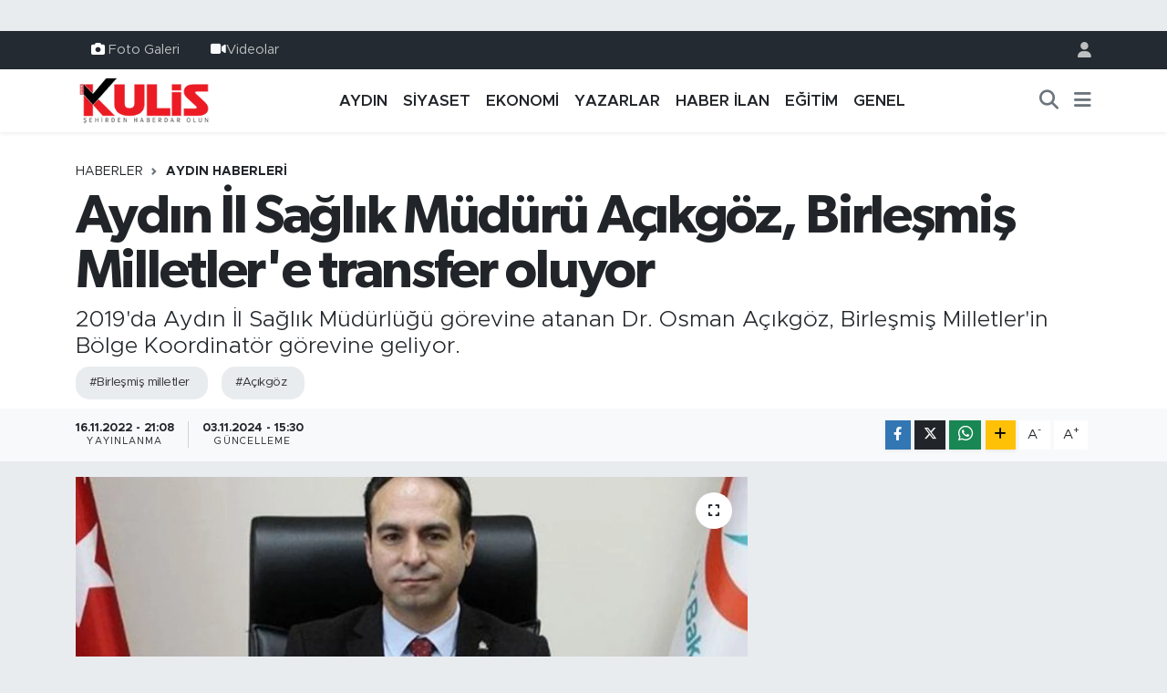

--- FILE ---
content_type: text/html; charset=UTF-8
request_url: https://www.aydinkulis.com/aydin-il-saglik-muduru-acikgoz-birlesmis-milletlere-transfer-oluyor
body_size: 14479
content:
<!DOCTYPE html>
<html lang="tr" data-theme="flow">
<head>
<link rel="dns-prefetch" href="//www.aydinkulis.com">
<link rel="dns-prefetch" href="//aydinkuliscom.teimg.com">
<link rel="dns-prefetch" href="//static.tebilisim.com">
<link rel="dns-prefetch" href="//www.googletagmanager.com">
<link rel="dns-prefetch" href="//www.facebook.com">
<link rel="dns-prefetch" href="//www.instagram.com">
<link rel="dns-prefetch" href="//api.whatsapp.com">
<link rel="dns-prefetch" href="//www.w3.org">
<link rel="dns-prefetch" href="//x.com">
<link rel="dns-prefetch" href="//www.linkedin.com">
<link rel="dns-prefetch" href="//pinterest.com">
<link rel="dns-prefetch" href="//t.me">
<link rel="dns-prefetch" href="//apps.apple.com">
<link rel="dns-prefetch" href="//play.google.com">
<link rel="dns-prefetch" href="//tebilisim.com">
<link rel="dns-prefetch" href="//facebook.com">
<link rel="dns-prefetch" href="//www.google.com">
<link rel="dns-prefetch" href="//cdn.onesignal.com">

    <meta charset="utf-8">
<title>Aydın İl Sağlık Müdürü Açıkgöz, Birleşmiş Milletler&#039;e transfer oluyor - Aydın Haberleri | Aydın Kulis Haber | Son Dakika Aydın Haberleri</title>
<meta name="description" content="2019&#039;da Aydın İl Sağlık Müdürlüğü görevine atanan Dr. Osman Açıkgöz, Birleşmiş Milletler&#039;in Bölge Koordinatör görevine geliyor.">
<meta name="keywords" content="birleşmiş milletler, Açıkgöz">
<link rel="canonical" href="https://www.aydinkulis.com/aydin-il-saglik-muduru-acikgoz-birlesmis-milletlere-transfer-oluyor">
<meta name="viewport" content="width=device-width,initial-scale=1">
<meta name="X-UA-Compatible" content="IE=edge">
<meta name="robots" content="max-image-preview:large">
<meta name="theme-color" content="#232a31">
<meta name="title" content="Aydın İl Sağlık Müdürü Açıkgöz, Birleşmiş Milletler&#039;e transfer oluyor">
<meta name="articleSection" content="news">
<meta name="datePublished" content="2022-11-16T21:08:00+03:00">
<meta name="dateModified" content="2024-11-03T15:30:14+03:00">
<meta name="articleAuthor" content="Haber Merkezi">
<meta name="author" content="Haber Merkezi">
<link rel="amphtml" href="https://www.aydinkulis.com/aydin-il-saglik-muduru-acikgoz-birlesmis-milletlere-transfer-oluyor/amp">
<meta property="og:site_name" content="Aydın Haberleri | Aydın Kulis Haber">
<meta property="og:title" content="Aydın İl Sağlık Müdürü Açıkgöz, Birleşmiş Milletler&#039;e transfer oluyor">
<meta property="og:description" content="2019&#039;da Aydın İl Sağlık Müdürlüğü görevine atanan Dr. Osman Açıkgöz, Birleşmiş Milletler&#039;in Bölge Koordinatör görevine geliyor.">
<meta property="og:url" content="https://www.aydinkulis.com/aydin-il-saglik-muduru-acikgoz-birlesmis-milletlere-transfer-oluyor">
<meta property="og:image" content="https://aydinkuliscom.teimg.com/aydinkulis-com/uploads/2022/11/site-46.jpg">
<meta property="og:type" content="article">
<meta property="og:article:published_time" content="2022-11-16T21:08:00+03:00">
<meta property="og:article:modified_time" content="2024-11-03T15:30:14+03:00">
<meta name="twitter:card" content="summary_large_image">
<meta name="twitter:title" content="Aydın İl Sağlık Müdürü Açıkgöz, Birleşmiş Milletler&#039;e transfer oluyor">
<meta name="twitter:description" content="2019&#039;da Aydın İl Sağlık Müdürlüğü görevine atanan Dr. Osman Açıkgöz, Birleşmiş Milletler&#039;in Bölge Koordinatör görevine geliyor.">
<meta name="twitter:image" content="https://aydinkuliscom.teimg.com/aydinkulis-com/uploads/2022/11/site-46.jpg">
<meta name="twitter:url" content="https://www.aydinkulis.com/aydin-il-saglik-muduru-acikgoz-birlesmis-milletlere-transfer-oluyor">
<link rel="shortcut icon" type="image/x-icon" href="https://aydinkuliscom.teimg.com/aydinkulis-com/uploads/2023/09/sosyalmedyaicin-1.png">
<link rel="manifest" href="https://www.aydinkulis.com/manifest.json?v=6.6.4" />
<link rel="preload" href="https://static.tebilisim.com/flow/assets/css/font-awesome/fa-solid-900.woff2" as="font" type="font/woff2" crossorigin />
<link rel="preload" href="https://static.tebilisim.com/flow/assets/css/font-awesome/fa-brands-400.woff2" as="font" type="font/woff2" crossorigin />
<link rel="preload" href="https://static.tebilisim.com/flow/vendor/te/fonts/metropolis/metropolis-bold.woff2" as="font" type="font/woff2" crossorigin />
<link rel="preload" href="https://static.tebilisim.com/flow/vendor/te/fonts/metropolis/metropolis-light.woff2" as="font" type="font/woff2" crossorigin />
<link rel="preload" href="https://static.tebilisim.com/flow/vendor/te/fonts/metropolis/metropolis-medium.woff2" as="font" type="font/woff2" crossorigin />
<link rel="preload" href="https://static.tebilisim.com/flow/vendor/te/fonts/metropolis/metropolis-regular.woff2" as="font" type="font/woff2" crossorigin />
<link rel="preload" href="https://static.tebilisim.com/flow/vendor/te/fonts/metropolis/metropolis-semibold.woff2" as="font" type="font/woff2" crossorigin />

<link rel="preload"
	href="https://static.tebilisim.com/flow/vendor/te/fonts/gibson/Gibson-Bold.woff2"
	as="font" type="font/woff2" crossorigin />
<link rel="preload"
	href="https://static.tebilisim.com/flow/vendor/te/fonts/gibson/Gibson-BoldItalic.woff2"
	as="font" type="font/woff2" crossorigin />
<link rel="preload"
	href="https://static.tebilisim.com/flow/vendor/te/fonts/gibson/Gibson-Italic.woff2"
	as="font" type="font/woff2" crossorigin />
<link rel="preload"
	href="https://static.tebilisim.com/flow/vendor/te/fonts/gibson/Gibson-Light.woff2"
	as="font" type="font/woff2" crossorigin />
<link rel="preload"
	href="https://static.tebilisim.com/flow/vendor/te/fonts/gibson/Gibson-LightItalic.woff2"
	as="font" type="font/woff2" crossorigin />
<link rel="preload"
	href="https://static.tebilisim.com/flow/vendor/te/fonts/gibson/Gibson-SemiBold.woff2"
	as="font" type="font/woff2" crossorigin />
<link rel="preload"
	href="https://static.tebilisim.com/flow/vendor/te/fonts/gibson/Gibson-SemiBoldItalic.woff2"
	as="font" type="font/woff2" crossorigin />
<link rel="preload"
	href="https://static.tebilisim.com/flow/vendor/te/fonts/gibson/Gibson.woff2"
	as="font" type="font/woff2" crossorigin />

<link rel="preload" as="style" href="https://static.tebilisim.com/flow/vendor/te/fonts/metropolis.css?v=6.6.4">
<link rel="stylesheet" href="https://static.tebilisim.com/flow/vendor/te/fonts/metropolis.css?v=6.6.4">
<link rel="preload" as="style" href="https://static.tebilisim.com/flow/vendor/te/fonts/gibson.css?v=6.6.4">
<link rel="stylesheet" href="https://static.tebilisim.com/flow/vendor/te/fonts/gibson.css?v=6.6.4">

<style>:root {
        --te-link-color: #333;
        --te-link-hover-color: #000;
        --te-font: "Metropolis";
        --te-secondary-font: "Gibson";
        --te-h1-font-size: 60px;
        --te-color: #232a31;
        --te-hover-color: #041d38;
        --mm-ocd-width: 85%!important; /*  Mobil Menü Genişliği */
        --swiper-theme-color: var(--te-color)!important;
        --header-13-color: #ffc107;
    }</style><link rel="preload" as="style" href="https://static.tebilisim.com/flow/assets/vendor/bootstrap/css/bootstrap.min.css?v=6.6.4">
<link rel="stylesheet" href="https://static.tebilisim.com/flow/assets/vendor/bootstrap/css/bootstrap.min.css?v=6.6.4">
<link rel="preload" as="style" href="https://static.tebilisim.com/flow/assets/css/app6.6.4.min.css">
<link rel="stylesheet" href="https://static.tebilisim.com/flow/assets/css/app6.6.4.min.css">



<script type="application/ld+json">{"@context":"https:\/\/schema.org","@type":"WebSite","url":"https:\/\/www.aydinkulis.com","potentialAction":{"@type":"SearchAction","target":"https:\/\/www.aydinkulis.com\/arama?q={query}","query-input":"required name=query"}}</script>

<script type="application/ld+json">{"@context":"https:\/\/schema.org","@type":"NewsMediaOrganization","url":"https:\/\/www.aydinkulis.com","name":"Ayd\u0131n Kulis","logo":"https:\/\/aydinkuliscom.teimg.com\/aydinkulis-com\/images\/banner\/logo-190x90.png","sameAs":["https:\/\/www.facebook.com\/aydinkulis","https:\/\/www.instagram.com\/aydin_kulis"]}</script>

<script type="application/ld+json">{"@context":"https:\/\/schema.org","@graph":[{"@type":"SiteNavigationElement","name":"Ana Sayfa","url":"https:\/\/www.aydinkulis.com","@id":"https:\/\/www.aydinkulis.com"},{"@type":"SiteNavigationElement","name":"YAZARLAR","url":"https:\/\/www.aydinkulis.com\/yazarlar","@id":"https:\/\/www.aydinkulis.com\/yazarlar"},{"@type":"SiteNavigationElement","name":"EKONOM\u0130","url":"https:\/\/www.aydinkulis.com\/ekonomi","@id":"https:\/\/www.aydinkulis.com\/ekonomi"},{"@type":"SiteNavigationElement","name":"YA\u015eAM","url":"https:\/\/www.aydinkulis.com\/yasam","@id":"https:\/\/www.aydinkulis.com\/yasam"},{"@type":"SiteNavigationElement","name":"E\u011e\u0130T\u0130M","url":"https:\/\/www.aydinkulis.com\/egitim","@id":"https:\/\/www.aydinkulis.com\/egitim"},{"@type":"SiteNavigationElement","name":"MAGAZ\u0130N","url":"https:\/\/www.aydinkulis.com\/magazin","@id":"https:\/\/www.aydinkulis.com\/magazin"},{"@type":"SiteNavigationElement","name":"S\u0130YASET","url":"https:\/\/www.aydinkulis.com\/siyaset","@id":"https:\/\/www.aydinkulis.com\/siyaset"},{"@type":"SiteNavigationElement","name":"GENEL","url":"https:\/\/www.aydinkulis.com\/genel","@id":"https:\/\/www.aydinkulis.com\/genel"},{"@type":"SiteNavigationElement","name":"Ayd\u0131n Haberleri","url":"https:\/\/www.aydinkulis.com\/aydin-haberleri","@id":"https:\/\/www.aydinkulis.com\/aydin-haberleri"},{"@type":"SiteNavigationElement","name":"\u00c7EVRE","url":"https:\/\/www.aydinkulis.com\/cevre","@id":"https:\/\/www.aydinkulis.com\/cevre"},{"@type":"SiteNavigationElement","name":"K\u00dcLT\u00dcR SANAT","url":"https:\/\/www.aydinkulis.com\/kultur-sanat","@id":"https:\/\/www.aydinkulis.com\/kultur-sanat"},{"@type":"SiteNavigationElement","name":"SA\u011eLIK","url":"https:\/\/www.aydinkulis.com\/saglik","@id":"https:\/\/www.aydinkulis.com\/saglik"},{"@type":"SiteNavigationElement","name":"SPOR","url":"https:\/\/www.aydinkulis.com\/spor","@id":"https:\/\/www.aydinkulis.com\/spor"},{"@type":"SiteNavigationElement","name":"B\u0130L\u0130M VE TEKNOLOJ\u0130","url":"https:\/\/www.aydinkulis.com\/bilim-ve-teknoloji","@id":"https:\/\/www.aydinkulis.com\/bilim-ve-teknoloji"},{"@type":"SiteNavigationElement","name":"POL\u0130S ADL\u0130YE","url":"https:\/\/www.aydinkulis.com\/polis-adliye","@id":"https:\/\/www.aydinkulis.com\/polis-adliye"},{"@type":"SiteNavigationElement","name":"ASAY\u0130\u015e","url":"https:\/\/www.aydinkulis.com\/asayis","@id":"https:\/\/www.aydinkulis.com\/asayis"},{"@type":"SiteNavigationElement","name":"Nazilli Haberleri","url":"https:\/\/www.aydinkulis.com\/nazilli-haberleri","@id":"https:\/\/www.aydinkulis.com\/nazilli-haberleri"},{"@type":"SiteNavigationElement","name":"Ku\u015fadas\u0131 Haberleri","url":"https:\/\/www.aydinkulis.com\/kusadasi-haberleri","@id":"https:\/\/www.aydinkulis.com\/kusadasi-haberleri"},{"@type":"SiteNavigationElement","name":"\u00c7ine Haberleri","url":"https:\/\/www.aydinkulis.com\/cine-haberleri","@id":"https:\/\/www.aydinkulis.com\/cine-haberleri"},{"@type":"SiteNavigationElement","name":"Didim Haberleri","url":"https:\/\/www.aydinkulis.com\/didim-haberleri","@id":"https:\/\/www.aydinkulis.com\/didim-haberleri"},{"@type":"SiteNavigationElement","name":"S\u00f6ke Haberleri","url":"https:\/\/www.aydinkulis.com\/soke-haberleri","@id":"https:\/\/www.aydinkulis.com\/soke-haberleri"},{"@type":"SiteNavigationElement","name":"Germencik Haberleri","url":"https:\/\/www.aydinkulis.com\/germencik-haberleri","@id":"https:\/\/www.aydinkulis.com\/germencik-haberleri"},{"@type":"SiteNavigationElement","name":"HABER \u0130LAN","url":"https:\/\/www.aydinkulis.com\/haber-ilan","@id":"https:\/\/www.aydinkulis.com\/haber-ilan"},{"@type":"SiteNavigationElement","name":"G\u0130ZL\u0130L\u0130K POL\u0130T\u0130KASI","url":"https:\/\/www.aydinkulis.com\/gizlilik-politikasi","@id":"https:\/\/www.aydinkulis.com\/gizlilik-politikasi"},{"@type":"SiteNavigationElement","name":"\u0130LET\u0130\u015e\u0130M","url":"https:\/\/www.aydinkulis.com\/iletisim","@id":"https:\/\/www.aydinkulis.com\/iletisim"},{"@type":"SiteNavigationElement","name":"Gizlilik S\u00f6zle\u015fmesi","url":"https:\/\/www.aydinkulis.com\/gizlilik-sozlesmesi","@id":"https:\/\/www.aydinkulis.com\/gizlilik-sozlesmesi"},{"@type":"SiteNavigationElement","name":"Yazarlar","url":"https:\/\/www.aydinkulis.com\/yazarlar","@id":"https:\/\/www.aydinkulis.com\/yazarlar"},{"@type":"SiteNavigationElement","name":"Foto Galeri","url":"https:\/\/www.aydinkulis.com\/foto-galeri","@id":"https:\/\/www.aydinkulis.com\/foto-galeri"},{"@type":"SiteNavigationElement","name":"Video Galeri","url":"https:\/\/www.aydinkulis.com\/video","@id":"https:\/\/www.aydinkulis.com\/video"},{"@type":"SiteNavigationElement","name":"Biyografiler","url":"https:\/\/www.aydinkulis.com\/biyografi","@id":"https:\/\/www.aydinkulis.com\/biyografi"},{"@type":"SiteNavigationElement","name":"R\u00f6portajlar","url":"https:\/\/www.aydinkulis.com\/roportaj","@id":"https:\/\/www.aydinkulis.com\/roportaj"},{"@type":"SiteNavigationElement","name":"Anketler","url":"https:\/\/www.aydinkulis.com\/anketler","@id":"https:\/\/www.aydinkulis.com\/anketler"}]}</script>

<script type="application/ld+json">{"@context":"https:\/\/schema.org","@type":"BreadcrumbList","itemListElement":[{"@type":"ListItem","position":1,"item":{"@type":"Thing","@id":"https:\/\/www.aydinkulis.com","name":"Haberler"}}]}</script>
<script type="application/ld+json">{"@context":"https:\/\/schema.org","@type":"NewsArticle","headline":"Ayd\u0131n \u0130l Sa\u011fl\u0131k M\u00fcd\u00fcr\u00fc A\u00e7\u0131kg\u00f6z, Birle\u015fmi\u015f Milletler'e transfer oluyor","articleSection":"Ayd\u0131n Haberleri","dateCreated":"2022-11-16T21:08:00+03:00","datePublished":"2022-11-16T21:08:00+03:00","dateModified":"2024-11-03T15:30:14+03:00","wordCount":39,"genre":"news","mainEntityOfPage":{"@type":"WebPage","@id":"https:\/\/www.aydinkulis.com\/aydin-il-saglik-muduru-acikgoz-birlesmis-milletlere-transfer-oluyor"},"articleBody":"<p>Dr. Osman A\u00e7\u0131kg\u00f6z'\u00fcn k\u0131sa bir s\u00fcre sonra Ayd\u0131n \u0130l Sa\u011fl\u0131k M\u00fcd\u00fcrl\u00fc\u011f\u00fc g\u00f6revinden ayr\u0131l\u0131p Birle\u015fmi\u015f Milletler b\u00fcnyesinde yine Ege B\u00f6lgesinde mesaiye ba\u015flayaca\u011f\u0131 \u00f6\u011frenildi.<\/p>\r\n\r\n<p><img alt=\"WhatsApp Image 2022-11-16 at 21.02.34\" class=\"img-fluid\" src=\"https:\/\/aydinkuliscom.teimg.com\/aydinkulis-com\/uploads\/2022\/11\/whatsapp-image-2022-11-16-at-210234.jpeg\" style=\"width: 100%\" \/><\/p>","description":"2019'da Ayd\u0131n \u0130l Sa\u011fl\u0131k M\u00fcd\u00fcrl\u00fc\u011f\u00fc g\u00f6revine atanan Dr. Osman A\u00e7\u0131kg\u00f6z, Birle\u015fmi\u015f Milletler'in B\u00f6lge Koordinat\u00f6r g\u00f6revine geliyor.","inLanguage":"tr-TR","keywords":["birle\u015fmi\u015f milletler","A\u00e7\u0131kg\u00f6z"],"image":{"@type":"ImageObject","url":"https:\/\/aydinkuliscom.teimg.com\/crop\/1280x720\/aydinkulis-com\/uploads\/2022\/11\/site-46.jpg","width":"1280","height":"720","caption":"Ayd\u0131n \u0130l Sa\u011fl\u0131k M\u00fcd\u00fcr\u00fc A\u00e7\u0131kg\u00f6z, Birle\u015fmi\u015f Milletler'e transfer oluyor"},"publishingPrinciples":"https:\/\/www.aydinkulis.com\/gizlilik-sozlesmesi","isFamilyFriendly":"http:\/\/schema.org\/True","isAccessibleForFree":"http:\/\/schema.org\/True","publisher":{"@type":"Organization","name":"Ayd\u0131n Kulis","image":"https:\/\/aydinkuliscom.teimg.com\/aydinkulis-com\/images\/banner\/logo-190x90.png","logo":{"@type":"ImageObject","url":"https:\/\/aydinkuliscom.teimg.com\/aydinkulis-com\/images\/banner\/logo-190x90.png","width":"640","height":"375"}},"author":{"@type":"Person","name":"Ayd\u0131n Kulis","honorificPrefix":"","jobTitle":"","url":null}}</script>









<script async data-cfasync="false"
	src="https://www.googletagmanager.com/gtag/js?id=G-BVL28KJYFP"></script>
<script data-cfasync="false">
	window.dataLayer = window.dataLayer || [];
	  function gtag(){dataLayer.push(arguments);}
	  gtag('js', new Date());
	  gtag('config', 'G-BVL28KJYFP');
</script>




</head>




<body class="d-flex flex-column min-vh-100">

    <div id="ad_152" data-channel="152" data-advert="temedya" data-rotation="120" class="d-none d-sm-flex flex-column align-items-center justify-content-start text-center mx-auto overflow-hidden my-3" data-affix="0"></div><div id="ad_152_mobile" data-channel="152" data-advert="temedya" data-rotation="120" class="d-flex d-sm-none flex-column align-items-center justify-content-start text-center mx-auto overflow-hidden my-3" data-affix="0"></div>
    

    <header class="header-4">
    <div class="top-header d-none d-lg-block">
        <div class="container">
            <div class="d-flex justify-content-between align-items-center">

                <ul  class="top-menu nav small sticky-top">
        <li class="nav-item   ">
        <a href="/foto-galeri" class="nav-link pe-3" target="_self" title="Foto Galeri"><i class="fa fa-camera text-white me-1 text-light mr-1"></i>Foto Galeri</a>
        
    </li>
        <li class="nav-item   ">
        <a href="/video" class="nav-link pe-3" target="_self" title="Videolar"><i class="fa fa-video text-light mr-1"></i>Videolar</a>
        
    </li>
    </ul>


                                <ul class="nav ms-4">
                    <li class="nav-item ms-2"><a class="nav-link pe-0" href="/member/login" title="Üyelik Girişi" target="_blank"><i class="fa fa-user"></i></a></li>
                </ul>
            </div>
        </div>
    </div>
    <nav class="main-menu navbar navbar-expand-lg bg-white shadow-sm py-1">
        <div class="container">
            <div class="d-lg-none">
                <a href="#menu" title="Ana Menü"><i class="fa fa-bars fa-lg"></i></a>
            </div>
            <div>
                                <a class="navbar-brand me-0" href="/" title="Aydın Haberleri | Aydın Kulis Haber">
                    <img src="https://aydinkuliscom.teimg.com/aydinkulis-com/images/banner/logo-190x90.png" alt="Aydın Haberleri | Aydın Kulis Haber" width="150" height="40" class="light-mode img-fluid flow-logo">
<img src="https://aydinkuliscom.teimg.com/aydinkulis-com/images/banner/logo-190x90.png" alt="Aydın Haberleri | Aydın Kulis Haber" width="150" height="40" class="dark-mode img-fluid flow-logo d-none">

                </a>
                            </div>
            <div class="d-none d-lg-block">
                <ul  class="nav fw-semibold">
        <li class="nav-item   ">
        <a href="/aydin-haberleri" class="nav-link nav-link text-dark" target="_self" title="AYDIN">AYDIN</a>
        
    </li>
        <li class="nav-item   ">
        <a href="/siyaset" class="nav-link nav-link text-dark" target="_self" title="SİYASET">SİYASET</a>
        
    </li>
        <li class="nav-item   ">
        <a href="/ekonomi" class="nav-link nav-link text-dark" target="_self" title="EKONOMİ">EKONOMİ</a>
        
    </li>
        <li class="nav-item   ">
        <a href="/yazarlar" class="nav-link nav-link text-dark" target="_self" title="YAZARLAR">YAZARLAR</a>
        
    </li>
        <li class="nav-item   ">
        <a href="/haber-ilan" class="nav-link nav-link text-dark" target="_self" title="HABER İLAN">HABER İLAN</a>
        
    </li>
        <li class="nav-item   ">
        <a href="/egitim" class="nav-link nav-link text-dark" target="_self" title="EĞİTİM">EĞİTİM</a>
        
    </li>
        <li class="nav-item   ">
        <a href="/genel" class="nav-link nav-link text-dark" target="_self" title="GENEL">GENEL</a>
        
    </li>
    </ul>

            </div>
            <ul class="navigation-menu nav d-flex align-items-center">
                <li class="nav-item">
                    <a href="/arama" class="nav-link" title="Ara">
                        <i class="fa fa-search fa-lg text-secondary"></i>
                    </a>
                </li>
                
                <li class="nav-item dropdown d-none d-lg-block position-static">
                    <a class="nav-link p-0 ms-2 text-secondary" data-bs-toggle="dropdown" href="#" aria-haspopup="true" aria-expanded="false" title="Ana Menü"><i class="fa fa-bars fa-lg"></i></a>
                    <div class="mega-menu dropdown-menu dropdown-menu-end text-capitalize shadow-lg border-0 rounded-0">

    <div class="row g-3 small p-3">

        
        <div class="col">
        <a href="/haber-ilan" class="d-block border-bottom  pb-2 mb-2" target="_self" title="HABER İLAN">HABER İLAN</a>
            <a href="/dunya" class="d-block border-bottom  pb-2 mb-2" target="_self" title="DÜNYA">DÜNYA</a>
            <a href="/yasam" class="d-block border-bottom  pb-2 mb-2" target="_self" title="YAŞAM">YAŞAM</a>
            <a href="/magazin" class="d-block border-bottom  pb-2 mb-2" target="_self" title="MAGAZİN">MAGAZİN</a>
            <a href="/bilim" class="d-block border-bottom  pb-2 mb-2" target="_self" title="BİLİM">BİLİM</a>
            <a href="/yerel" class="d-block border-bottom  pb-2 mb-2" target="_self" title="Yerel">Yerel</a>
            <a href="/politika" class="d-block  pb-2 mb-2" target="_self" title="POLİTİKA">POLİTİKA</a>
        </div><div class="col">
            <a href="/cevre" class="d-block border-bottom  pb-2 mb-2" target="_self" title="ÇEVRE">ÇEVRE</a>
            <a href="/kultur-sanat" class="d-block border-bottom  pb-2 mb-2" target="_self" title="KÜLTÜR SANAT">KÜLTÜR SANAT</a>
            <a href="/saglik" class="d-block border-bottom  pb-2 mb-2" target="_self" title="SAĞLIK">SAĞLIK</a>
            <a href="/spor" class="d-block border-bottom  pb-2 mb-2" target="_self" title="SPOR">SPOR</a>
            <a href="/bilim-teknoloji" class="d-block border-bottom  pb-2 mb-2" target="_self" title="Bilim, Teknoloji">Bilim, Teknoloji</a>
            <a href="/haberde-insan" class="d-block border-bottom  pb-2 mb-2" target="_self" title="HABERDE İNSAN">HABERDE İNSAN</a>
            <a href="/bilim-ve-teknoloji" class="d-block  pb-2 mb-2" target="_self" title="BİLİM VE TEKNOLOJİ">BİLİM VE TEKNOLOJİ</a>
        </div><div class="col">
            <a href="/polis-adliye" class="d-block border-bottom  pb-2 mb-2" target="_self" title="POLİS ADLİYE">POLİS ADLİYE</a>
            <a href="/asayis" class="d-block border-bottom  pb-2 mb-2" target="_self" title="ASAYİŞ">ASAYİŞ</a>
            <a href="/ilceler" class="d-block border-bottom  pb-2 mb-2" target="_self" title="İLÇELER">İLÇELER</a>
            <a href="/nazilli-haberleri" class="d-block border-bottom  pb-2 mb-2" target="_self" title="Nazilli Haberleri">Nazilli Haberleri</a>
            <a href="/kusadasi-haberleri" class="d-block border-bottom  pb-2 mb-2" target="_self" title="Kuşadası Haberleri">Kuşadası Haberleri</a>
            <a href="/cine-haberleri" class="d-block border-bottom  pb-2 mb-2" target="_self" title="Çine Haberleri">Çine Haberleri</a>
            <a href="/didim-haberleri" class="d-block  pb-2 mb-2" target="_self" title="Didim Haberleri">Didim Haberleri</a>
        </div><div class="col">
            <a href="/soke-haberleri" class="d-block border-bottom  pb-2 mb-2" target="_self" title="Söke Haberleri">Söke Haberleri</a>
            <a href="/germencik-haberleri" class="d-block border-bottom  pb-2 mb-2" target="_self" title="Germencik Haberleri">Germencik Haberleri</a>
        </div>


    </div>

    <div class="p-3 bg-light">
                <a class="me-3"
            href="https://www.facebook.com/aydinkulis" target="_blank" rel="nofollow noreferrer noopener"><i class="fab fa-facebook me-2 text-navy"></i> Facebook</a>
                                <a class="me-3"
            href="https://www.instagram.com/aydin_kulis" target="_blank" rel="nofollow noreferrer noopener"><i class="fab fa-instagram me-2 text-magenta"></i> Instagram</a>
                                                                <a class="" href="https://api.whatsapp.com/send?phone=05304406009" title="Whatsapp" rel="nofollow noreferrer noopener"><i
            class="fab fa-whatsapp me-2 text-navy"></i> WhatsApp İhbar Hattı</a>    </div>

    <div class="mega-menu-footer p-2 bg-te-color">
        <a class="dropdown-item text-white" href="/kunye" title="Künye / İletişim"><i class="fa fa-id-card me-2"></i> Künye / İletişim</a>
        <a class="dropdown-item text-white" href="/iletisim" title="Bize Ulaşın"><i class="fa fa-envelope me-2"></i> Bize Ulaşın</a>
        <a class="dropdown-item text-white" href="/rss-baglantilari" title="RSS Bağlantıları"><i class="fa fa-rss me-2"></i> RSS Bağlantıları</a>
        <a class="dropdown-item text-white" href="/member/login" title="Üyelik Girişi"><i class="fa fa-user me-2"></i> Üyelik Girişi</a>
    </div>


</div>

                </li>
            </ul>
        </div>
    </nav>
    <ul  class="mobile-categories d-lg-none list-inline bg-white">
        <li class="list-inline-item">
        <a href="/aydin-haberleri" class="text-dark" target="_self" title="AYDIN">
                AYDIN
        </a>
    </li>
        <li class="list-inline-item">
        <a href="/siyaset" class="text-dark" target="_self" title="SİYASET">
                SİYASET
        </a>
    </li>
        <li class="list-inline-item">
        <a href="/ekonomi" class="text-dark" target="_self" title="EKONOMİ">
                EKONOMİ
        </a>
    </li>
        <li class="list-inline-item">
        <a href="/yazarlar" class="text-dark" target="_self" title="YAZARLAR">
                YAZARLAR
        </a>
    </li>
        <li class="list-inline-item">
        <a href="/haber-ilan" class="text-dark" target="_self" title="HABER İLAN">
                HABER İLAN
        </a>
    </li>
        <li class="list-inline-item">
        <a href="/egitim" class="text-dark" target="_self" title="EĞİTİM">
                EĞİTİM
        </a>
    </li>
        <li class="list-inline-item">
        <a href="/genel" class="text-dark" target="_self" title="GENEL">
                GENEL
        </a>
    </li>
    </ul>


</header>






<main class="single overflow-hidden" style="min-height: 300px">

            
    
    <div class="infinite" data-show-advert="1">

    

    <div class="infinite-item d-block" data-id="44380" data-category-id="22" data-reference="TE\Archive\Models\Archive" data-json-url="/service/json/featured-infinite.json">

        

        <div class="post-header pt-3 bg-white">

    <div class="container">

        <div id="ad_131" data-channel="131" data-advert="temedya" data-rotation="120" class="d-none d-sm-flex flex-column align-items-center justify-content-start text-center mx-auto overflow-hidden mb-3" data-affix="0"></div><div id="ad_131_mobile" data-channel="131" data-advert="temedya" data-rotation="120" class="d-flex d-sm-none flex-column align-items-center justify-content-start text-center mx-auto overflow-hidden mb-3" data-affix="0"></div>
        <nav class="meta-category d-flex justify-content-lg-start" style="--bs-breadcrumb-divider: url(&#34;data:image/svg+xml,%3Csvg xmlns='http://www.w3.org/2000/svg' width='8' height='8'%3E%3Cpath d='M2.5 0L1 1.5 3.5 4 1 6.5 2.5 8l4-4-4-4z' fill='%236c757d'/%3E%3C/svg%3E&#34;);" aria-label="breadcrumb">
        <ol class="breadcrumb mb-0">
            <li class="breadcrumb-item"><a href="https://www.aydinkulis.com" class="breadcrumb_link" target="_self">Haberler</a></li>
            <li class="breadcrumb-item active fw-bold" aria-current="page"><a href="/aydin-haberleri" target="_self" class="breadcrumb_link text-dark" title="Aydın Haberleri">Aydın Haberleri</a></li>
        </ol>
</nav>

        <h1 class="h2 fw-bold text-lg-start headline my-2" itemprop="headline">Aydın İl Sağlık Müdürü Açıkgöz, Birleşmiş Milletler&#039;e transfer oluyor</h1>
        
        <h2 class="lead text-lg-start text-dark my-2 description" itemprop="description">2019&#039;da Aydın İl Sağlık Müdürlüğü görevine atanan Dr. Osman Açıkgöz, Birleşmiş Milletler&#039;in Bölge Koordinatör görevine geliyor.</h2>
        
        <div class="news-tags">
        <a href="https://www.aydinkulis.com/haberleri/birlesmis-milletler" title="birleşmiş milletler" class="news-tags__link" rel="nofollow">#Birleşmiş milletler</a>
        <a href="https://www.aydinkulis.com/haberleri/acikgoz" title="Açıkgöz" class="news-tags__link" rel="nofollow">#Açıkgöz</a>
    </div>

    </div>

    <div class="bg-light py-1">
        <div class="container d-flex justify-content-between align-items-center">

            <div class="meta-author">
    
    <div class="box">
    <time class="fw-bold">16.11.2022 - 21:08</time>
    <span class="info">Yayınlanma</span>
</div>
<div class="box">
    <time class="fw-bold">03.11.2024 - 15:30</time>
    <span class="info">Güncelleme</span>
</div>

    
    
    

</div>


            <div class="share-area justify-content-end align-items-center d-none d-lg-flex">

    <div class="mobile-share-button-container mb-2 d-block d-md-none">
    <button class="btn btn-primary btn-sm rounded-0 shadow-sm w-100" onclick="if (!window.__cfRLUnblockHandlers) return false; handleMobileShare(event, 'Aydın İl Sağlık Müdürü Açıkgöz, Birleşmiş Milletler\&#039;e transfer oluyor', 'https://www.aydinkulis.com/aydin-il-saglik-muduru-acikgoz-birlesmis-milletlere-transfer-oluyor')" title="Paylaş" data-cf-modified-ab7d5ad8b61ac6d9f4e9fa8a-="">
        <i class="fas fa-share-alt me-2"></i>Paylaş
    </button>
</div>

<div class="social-buttons-new d-none d-md-flex justify-content-between">
    <a href="https://www.facebook.com/sharer/sharer.php?u=https%3A%2F%2Fwww.aydinkulis.com%2Faydin-il-saglik-muduru-acikgoz-birlesmis-milletlere-transfer-oluyor" onclick="if (!window.__cfRLUnblockHandlers) return false; initiateDesktopShare(event, 'facebook')" class="btn btn-primary btn-sm rounded-0 shadow-sm me-1" title="Facebook'ta Paylaş" data-platform="facebook" data-share-url="https://www.aydinkulis.com/aydin-il-saglik-muduru-acikgoz-birlesmis-milletlere-transfer-oluyor" data-share-title="Aydın İl Sağlık Müdürü Açıkgöz, Birleşmiş Milletler&#039;e transfer oluyor" rel="noreferrer nofollow noopener external" data-cf-modified-ab7d5ad8b61ac6d9f4e9fa8a-="">
        <i class="fab fa-facebook-f"></i>
    </a>

    <a href="https://x.com/intent/tweet?url=https%3A%2F%2Fwww.aydinkulis.com%2Faydin-il-saglik-muduru-acikgoz-birlesmis-milletlere-transfer-oluyor&text=Ayd%C4%B1n+%C4%B0l+Sa%C4%9Fl%C4%B1k+M%C3%BCd%C3%BCr%C3%BC+A%C3%A7%C4%B1kg%C3%B6z%2C+Birle%C5%9Fmi%C5%9F+Milletler%27e+transfer+oluyor" onclick="if (!window.__cfRLUnblockHandlers) return false; initiateDesktopShare(event, 'twitter')" class="btn btn-dark btn-sm rounded-0 shadow-sm me-1" title="X'de Paylaş" data-platform="twitter" data-share-url="https://www.aydinkulis.com/aydin-il-saglik-muduru-acikgoz-birlesmis-milletlere-transfer-oluyor" data-share-title="Aydın İl Sağlık Müdürü Açıkgöz, Birleşmiş Milletler&#039;e transfer oluyor" rel="noreferrer nofollow noopener external" data-cf-modified-ab7d5ad8b61ac6d9f4e9fa8a-="">
        <i class="fab fa-x-twitter text-white"></i>
    </a>

    <a href="https://api.whatsapp.com/send?text=Ayd%C4%B1n+%C4%B0l+Sa%C4%9Fl%C4%B1k+M%C3%BCd%C3%BCr%C3%BC+A%C3%A7%C4%B1kg%C3%B6z%2C+Birle%C5%9Fmi%C5%9F+Milletler%27e+transfer+oluyor+-+https%3A%2F%2Fwww.aydinkulis.com%2Faydin-il-saglik-muduru-acikgoz-birlesmis-milletlere-transfer-oluyor" onclick="if (!window.__cfRLUnblockHandlers) return false; initiateDesktopShare(event, 'whatsapp')" class="btn btn-success btn-sm rounded-0 btn-whatsapp shadow-sm me-1" title="Whatsapp'ta Paylaş" data-platform="whatsapp" data-share-url="https://www.aydinkulis.com/aydin-il-saglik-muduru-acikgoz-birlesmis-milletlere-transfer-oluyor" data-share-title="Aydın İl Sağlık Müdürü Açıkgöz, Birleşmiş Milletler&#039;e transfer oluyor" rel="noreferrer nofollow noopener external" data-cf-modified-ab7d5ad8b61ac6d9f4e9fa8a-="">
        <i class="fab fa-whatsapp fa-lg"></i>
    </a>

    <div class="dropdown">
        <button class="dropdownButton btn btn-sm rounded-0 btn-warning border-none shadow-sm me-1" type="button" data-bs-toggle="dropdown" name="socialDropdownButton" title="Daha Fazla">
            <i id="icon" class="fa fa-plus"></i>
        </button>

        <ul class="dropdown-menu dropdown-menu-end border-0 rounded-1 shadow">
            <li>
                <a href="https://www.linkedin.com/sharing/share-offsite/?url=https%3A%2F%2Fwww.aydinkulis.com%2Faydin-il-saglik-muduru-acikgoz-birlesmis-milletlere-transfer-oluyor" class="dropdown-item" onclick="if (!window.__cfRLUnblockHandlers) return false; initiateDesktopShare(event, 'linkedin')" data-platform="linkedin" data-share-url="https://www.aydinkulis.com/aydin-il-saglik-muduru-acikgoz-birlesmis-milletlere-transfer-oluyor" data-share-title="Aydın İl Sağlık Müdürü Açıkgöz, Birleşmiş Milletler&#039;e transfer oluyor" rel="noreferrer nofollow noopener external" title="Linkedin" data-cf-modified-ab7d5ad8b61ac6d9f4e9fa8a-="">
                    <i class="fab fa-linkedin text-primary me-2"></i>Linkedin
                </a>
            </li>
            <li>
                <a href="https://pinterest.com/pin/create/button/?url=https%3A%2F%2Fwww.aydinkulis.com%2Faydin-il-saglik-muduru-acikgoz-birlesmis-milletlere-transfer-oluyor&description=Ayd%C4%B1n+%C4%B0l+Sa%C4%9Fl%C4%B1k+M%C3%BCd%C3%BCr%C3%BC+A%C3%A7%C4%B1kg%C3%B6z%2C+Birle%C5%9Fmi%C5%9F+Milletler%27e+transfer+oluyor&media=" class="dropdown-item" onclick="if (!window.__cfRLUnblockHandlers) return false; initiateDesktopShare(event, 'pinterest')" data-platform="pinterest" data-share-url="https://www.aydinkulis.com/aydin-il-saglik-muduru-acikgoz-birlesmis-milletlere-transfer-oluyor" data-share-title="Aydın İl Sağlık Müdürü Açıkgöz, Birleşmiş Milletler&#039;e transfer oluyor" rel="noreferrer nofollow noopener external" title="Pinterest" data-cf-modified-ab7d5ad8b61ac6d9f4e9fa8a-="">
                    <i class="fab fa-pinterest text-danger me-2"></i>Pinterest
                </a>
            </li>
            <li>
                <a href="https://t.me/share/url?url=https%3A%2F%2Fwww.aydinkulis.com%2Faydin-il-saglik-muduru-acikgoz-birlesmis-milletlere-transfer-oluyor&text=Ayd%C4%B1n+%C4%B0l+Sa%C4%9Fl%C4%B1k+M%C3%BCd%C3%BCr%C3%BC+A%C3%A7%C4%B1kg%C3%B6z%2C+Birle%C5%9Fmi%C5%9F+Milletler%27e+transfer+oluyor" class="dropdown-item" onclick="if (!window.__cfRLUnblockHandlers) return false; initiateDesktopShare(event, 'telegram')" data-platform="telegram" data-share-url="https://www.aydinkulis.com/aydin-il-saglik-muduru-acikgoz-birlesmis-milletlere-transfer-oluyor" data-share-title="Aydın İl Sağlık Müdürü Açıkgöz, Birleşmiş Milletler&#039;e transfer oluyor" rel="noreferrer nofollow noopener external" title="Telegram" data-cf-modified-ab7d5ad8b61ac6d9f4e9fa8a-="">
                    <i class="fab fa-telegram-plane text-primary me-2"></i>Telegram
                </a>
            </li>
            <li class="border-0">
                <a class="dropdown-item" href="javascript:void(0)" onclick="if (!window.__cfRLUnblockHandlers) return false; printContent(event)" title="Yazdır" data-cf-modified-ab7d5ad8b61ac6d9f4e9fa8a-="">
                    <i class="fas fa-print text-dark me-2"></i>
                    Yazdır
                </a>
            </li>
            <li class="border-0">
                <a class="dropdown-item" href="javascript:void(0)" onclick="if (!window.__cfRLUnblockHandlers) return false; copyURL(event, 'https://www.aydinkulis.com/aydin-il-saglik-muduru-acikgoz-birlesmis-milletlere-transfer-oluyor')" rel="noreferrer nofollow noopener external" title="Bağlantıyı Kopyala" data-cf-modified-ab7d5ad8b61ac6d9f4e9fa8a-="">
                    <i class="fas fa-link text-dark me-2"></i>
                    Kopyala
                </a>
            </li>
        </ul>
    </div>
</div>

<script type="ab7d5ad8b61ac6d9f4e9fa8a-text/javascript">
    var shareableModelId = 44380;
    var shareableModelClass = 'TE\\Archive\\Models\\Archive';

    function shareCount(id, model, platform, url) {
        fetch("https://www.aydinkulis.com/sharecount", {
            method: 'POST',
            headers: {
                'Content-Type': 'application/json',
                'X-CSRF-TOKEN': document.querySelector('meta[name="csrf-token"]')?.getAttribute('content')
            },
            body: JSON.stringify({ id, model, platform, url })
        }).catch(err => console.error('Share count fetch error:', err));
    }

    function goSharePopup(url, title, width = 600, height = 400) {
        const left = (screen.width - width) / 2;
        const top = (screen.height - height) / 2;
        window.open(
            url,
            title,
            `width=${width},height=${height},left=${left},top=${top},resizable=yes,scrollbars=yes`
        );
    }

    async function handleMobileShare(event, title, url) {
        event.preventDefault();

        if (shareableModelId && shareableModelClass) {
            shareCount(shareableModelId, shareableModelClass, 'native_mobile_share', url);
        }

        const isAndroidWebView = navigator.userAgent.includes('Android') && !navigator.share;

        if (isAndroidWebView) {
            window.location.href = 'androidshare://paylas?title=' + encodeURIComponent(title) + '&url=' + encodeURIComponent(url);
            return;
        }

        if (navigator.share) {
            try {
                await navigator.share({ title: title, url: url });
            } catch (error) {
                if (error.name !== 'AbortError') {
                    console.error('Web Share API failed:', error);
                }
            }
        } else {
            alert("Bu cihaz paylaşımı desteklemiyor.");
        }
    }

    function initiateDesktopShare(event, platformOverride = null) {
        event.preventDefault();
        const anchor = event.currentTarget;
        const platform = platformOverride || anchor.dataset.platform;
        const webShareUrl = anchor.href;
        const contentUrl = anchor.dataset.shareUrl || webShareUrl;

        if (shareableModelId && shareableModelClass && platform) {
            shareCount(shareableModelId, shareableModelClass, platform, contentUrl);
        }

        goSharePopup(webShareUrl, platform ? platform.charAt(0).toUpperCase() + platform.slice(1) : "Share");
    }

    function copyURL(event, urlToCopy) {
        event.preventDefault();
        navigator.clipboard.writeText(urlToCopy).then(() => {
            alert('Bağlantı panoya kopyalandı!');
        }).catch(err => {
            console.error('Could not copy text: ', err);
            try {
                const textArea = document.createElement("textarea");
                textArea.value = urlToCopy;
                textArea.style.position = "fixed";
                document.body.appendChild(textArea);
                textArea.focus();
                textArea.select();
                document.execCommand('copy');
                document.body.removeChild(textArea);
                alert('Bağlantı panoya kopyalandı!');
            } catch (fallbackErr) {
                console.error('Fallback copy failed:', fallbackErr);
            }
        });
    }

    function printContent(event) {
        event.preventDefault();

        const triggerElement = event.currentTarget;
        const contextContainer = triggerElement.closest('.infinite-item') || document;

        const header      = contextContainer.querySelector('.post-header');
        const media       = contextContainer.querySelector('.news-section .col-lg-8 .inner, .news-section .col-lg-8 .ratio, .news-section .col-lg-8 iframe');
        const articleBody = contextContainer.querySelector('.article-text');

        if (!header && !media && !articleBody) {
            window.print();
            return;
        }

        let printHtml = '';
        
        if (header) {
            const titleEl = header.querySelector('h1');
            const descEl  = header.querySelector('.description, h2.lead');

            let cleanHeaderHtml = '<div class="printed-header">';
            if (titleEl) cleanHeaderHtml += titleEl.outerHTML;
            if (descEl)  cleanHeaderHtml += descEl.outerHTML;
            cleanHeaderHtml += '</div>';

            printHtml += cleanHeaderHtml;
        }

        if (media) {
            printHtml += media.outerHTML;
        }

        if (articleBody) {
            const articleClone = articleBody.cloneNode(true);
            articleClone.querySelectorAll('.post-flash').forEach(function (el) {
                el.parentNode.removeChild(el);
            });
            printHtml += articleClone.outerHTML;
        }
        const iframe = document.createElement('iframe');
        iframe.style.position = 'fixed';
        iframe.style.right = '0';
        iframe.style.bottom = '0';
        iframe.style.width = '0';
        iframe.style.height = '0';
        iframe.style.border = '0';
        document.body.appendChild(iframe);

        const frameWindow = iframe.contentWindow || iframe;
        const title = document.title || 'Yazdır';
        const headStyles = Array.from(document.querySelectorAll('link[rel="stylesheet"], style'))
            .map(el => el.outerHTML)
            .join('');

        iframe.onload = function () {
            try {
                frameWindow.focus();
                frameWindow.print();
            } finally {
                setTimeout(function () {
                    document.body.removeChild(iframe);
                }, 1000);
            }
        };

        const doc = frameWindow.document;
        doc.open();
        doc.write(`
            <!doctype html>
            <html lang="tr">
                <head>
<link rel="dns-prefetch" href="//www.aydinkulis.com">
<link rel="dns-prefetch" href="//aydinkuliscom.teimg.com">
<link rel="dns-prefetch" href="//static.tebilisim.com">
<link rel="dns-prefetch" href="//www.googletagmanager.com">
<link rel="dns-prefetch" href="//www.facebook.com">
<link rel="dns-prefetch" href="//www.instagram.com">
<link rel="dns-prefetch" href="//api.whatsapp.com">
<link rel="dns-prefetch" href="//www.w3.org">
<link rel="dns-prefetch" href="//x.com">
<link rel="dns-prefetch" href="//www.linkedin.com">
<link rel="dns-prefetch" href="//pinterest.com">
<link rel="dns-prefetch" href="//t.me">
<link rel="dns-prefetch" href="//apps.apple.com">
<link rel="dns-prefetch" href="//play.google.com">
<link rel="dns-prefetch" href="//tebilisim.com">
<link rel="dns-prefetch" href="//facebook.com">
<link rel="dns-prefetch" href="//www.google.com">
<link rel="dns-prefetch" href="//cdn.onesignal.com">
                    <meta charset="utf-8">
                    <title>${title}</title>
                    ${headStyles}
                    <style>
                        html, body {
                            margin: 0;
                            padding: 0;
                            background: #ffffff;
                        }
                        .printed-article {
                            margin: 0;
                            padding: 20px;
                            box-shadow: none;
                            background: #ffffff;
                        }
                    </style>
                </head>
                <body>
                    <div class="printed-article">
                        ${printHtml}
                    </div>
                </body>
            </html>
        `);
        doc.close();
    }

    var dropdownButton = document.querySelector('.dropdownButton');
    if (dropdownButton) {
        var icon = dropdownButton.querySelector('#icon');
        var parentDropdown = dropdownButton.closest('.dropdown');
        if (parentDropdown && icon) {
            parentDropdown.addEventListener('show.bs.dropdown', function () {
                icon.classList.remove('fa-plus');
                icon.classList.add('fa-minus');
            });
            parentDropdown.addEventListener('hide.bs.dropdown', function () {
                icon.classList.remove('fa-minus');
                icon.classList.add('fa-plus');
            });
        }
    }
</script>

    
        
            <a href="#" title="Metin boyutunu küçült" class="te-textDown btn btn-sm btn-white rounded-0 me-1">A<sup>-</sup></a>
            <a href="#" title="Metin boyutunu büyüt" class="te-textUp btn btn-sm btn-white rounded-0 me-1">A<sup>+</sup></a>

            
        

    
</div>



        </div>


    </div>


</div>




        <div class="container g-0 g-sm-4">

            <div class="news-section overflow-hidden mt-lg-3">
                <div class="row g-3">
                    <div class="col-lg-8">

                        <div class="inner">
    <a href="https://aydinkuliscom.teimg.com/crop/1280x720/aydinkulis-com/uploads/2022/11/site-46.jpg" class="position-relative d-block" data-fancybox>
                        <div class="zoom-in-out m-3">
            <i class="fa fa-expand" style="font-size: 14px"></i>
        </div>
        <img class="img-fluid" src="https://aydinkuliscom.teimg.com/crop/1280x720/aydinkulis-com/uploads/2022/11/site-46.jpg" alt="Aydın İl Sağlık Müdürü Açıkgöz, Birleşmiş Milletler&#039;e transfer oluyor" width="860" height="504" loading="eager" fetchpriority="high" decoding="async" style="width:100%; aspect-ratio: 860 / 504;" />
            </a>
</div>





                        <div class="d-flex d-lg-none justify-content-between align-items-center p-2">

    <div class="mobile-share-button-container mb-2 d-block d-md-none">
    <button class="btn btn-primary btn-sm rounded-0 shadow-sm w-100" onclick="if (!window.__cfRLUnblockHandlers) return false; handleMobileShare(event, 'Aydın İl Sağlık Müdürü Açıkgöz, Birleşmiş Milletler\&#039;e transfer oluyor', 'https://www.aydinkulis.com/aydin-il-saglik-muduru-acikgoz-birlesmis-milletlere-transfer-oluyor')" title="Paylaş" data-cf-modified-ab7d5ad8b61ac6d9f4e9fa8a-="">
        <i class="fas fa-share-alt me-2"></i>Paylaş
    </button>
</div>

<div class="social-buttons-new d-none d-md-flex justify-content-between">
    <a href="https://www.facebook.com/sharer/sharer.php?u=https%3A%2F%2Fwww.aydinkulis.com%2Faydin-il-saglik-muduru-acikgoz-birlesmis-milletlere-transfer-oluyor" onclick="if (!window.__cfRLUnblockHandlers) return false; initiateDesktopShare(event, 'facebook')" class="btn btn-primary btn-sm rounded-0 shadow-sm me-1" title="Facebook'ta Paylaş" data-platform="facebook" data-share-url="https://www.aydinkulis.com/aydin-il-saglik-muduru-acikgoz-birlesmis-milletlere-transfer-oluyor" data-share-title="Aydın İl Sağlık Müdürü Açıkgöz, Birleşmiş Milletler&#039;e transfer oluyor" rel="noreferrer nofollow noopener external" data-cf-modified-ab7d5ad8b61ac6d9f4e9fa8a-="">
        <i class="fab fa-facebook-f"></i>
    </a>

    <a href="https://x.com/intent/tweet?url=https%3A%2F%2Fwww.aydinkulis.com%2Faydin-il-saglik-muduru-acikgoz-birlesmis-milletlere-transfer-oluyor&text=Ayd%C4%B1n+%C4%B0l+Sa%C4%9Fl%C4%B1k+M%C3%BCd%C3%BCr%C3%BC+A%C3%A7%C4%B1kg%C3%B6z%2C+Birle%C5%9Fmi%C5%9F+Milletler%27e+transfer+oluyor" onclick="if (!window.__cfRLUnblockHandlers) return false; initiateDesktopShare(event, 'twitter')" class="btn btn-dark btn-sm rounded-0 shadow-sm me-1" title="X'de Paylaş" data-platform="twitter" data-share-url="https://www.aydinkulis.com/aydin-il-saglik-muduru-acikgoz-birlesmis-milletlere-transfer-oluyor" data-share-title="Aydın İl Sağlık Müdürü Açıkgöz, Birleşmiş Milletler&#039;e transfer oluyor" rel="noreferrer nofollow noopener external" data-cf-modified-ab7d5ad8b61ac6d9f4e9fa8a-="">
        <i class="fab fa-x-twitter text-white"></i>
    </a>

    <a href="https://api.whatsapp.com/send?text=Ayd%C4%B1n+%C4%B0l+Sa%C4%9Fl%C4%B1k+M%C3%BCd%C3%BCr%C3%BC+A%C3%A7%C4%B1kg%C3%B6z%2C+Birle%C5%9Fmi%C5%9F+Milletler%27e+transfer+oluyor+-+https%3A%2F%2Fwww.aydinkulis.com%2Faydin-il-saglik-muduru-acikgoz-birlesmis-milletlere-transfer-oluyor" onclick="if (!window.__cfRLUnblockHandlers) return false; initiateDesktopShare(event, 'whatsapp')" class="btn btn-success btn-sm rounded-0 btn-whatsapp shadow-sm me-1" title="Whatsapp'ta Paylaş" data-platform="whatsapp" data-share-url="https://www.aydinkulis.com/aydin-il-saglik-muduru-acikgoz-birlesmis-milletlere-transfer-oluyor" data-share-title="Aydın İl Sağlık Müdürü Açıkgöz, Birleşmiş Milletler&#039;e transfer oluyor" rel="noreferrer nofollow noopener external" data-cf-modified-ab7d5ad8b61ac6d9f4e9fa8a-="">
        <i class="fab fa-whatsapp fa-lg"></i>
    </a>

    <div class="dropdown">
        <button class="dropdownButton btn btn-sm rounded-0 btn-warning border-none shadow-sm me-1" type="button" data-bs-toggle="dropdown" name="socialDropdownButton" title="Daha Fazla">
            <i id="icon" class="fa fa-plus"></i>
        </button>

        <ul class="dropdown-menu dropdown-menu-end border-0 rounded-1 shadow">
            <li>
                <a href="https://www.linkedin.com/sharing/share-offsite/?url=https%3A%2F%2Fwww.aydinkulis.com%2Faydin-il-saglik-muduru-acikgoz-birlesmis-milletlere-transfer-oluyor" class="dropdown-item" onclick="if (!window.__cfRLUnblockHandlers) return false; initiateDesktopShare(event, 'linkedin')" data-platform="linkedin" data-share-url="https://www.aydinkulis.com/aydin-il-saglik-muduru-acikgoz-birlesmis-milletlere-transfer-oluyor" data-share-title="Aydın İl Sağlık Müdürü Açıkgöz, Birleşmiş Milletler&#039;e transfer oluyor" rel="noreferrer nofollow noopener external" title="Linkedin" data-cf-modified-ab7d5ad8b61ac6d9f4e9fa8a-="">
                    <i class="fab fa-linkedin text-primary me-2"></i>Linkedin
                </a>
            </li>
            <li>
                <a href="https://pinterest.com/pin/create/button/?url=https%3A%2F%2Fwww.aydinkulis.com%2Faydin-il-saglik-muduru-acikgoz-birlesmis-milletlere-transfer-oluyor&description=Ayd%C4%B1n+%C4%B0l+Sa%C4%9Fl%C4%B1k+M%C3%BCd%C3%BCr%C3%BC+A%C3%A7%C4%B1kg%C3%B6z%2C+Birle%C5%9Fmi%C5%9F+Milletler%27e+transfer+oluyor&media=" class="dropdown-item" onclick="if (!window.__cfRLUnblockHandlers) return false; initiateDesktopShare(event, 'pinterest')" data-platform="pinterest" data-share-url="https://www.aydinkulis.com/aydin-il-saglik-muduru-acikgoz-birlesmis-milletlere-transfer-oluyor" data-share-title="Aydın İl Sağlık Müdürü Açıkgöz, Birleşmiş Milletler&#039;e transfer oluyor" rel="noreferrer nofollow noopener external" title="Pinterest" data-cf-modified-ab7d5ad8b61ac6d9f4e9fa8a-="">
                    <i class="fab fa-pinterest text-danger me-2"></i>Pinterest
                </a>
            </li>
            <li>
                <a href="https://t.me/share/url?url=https%3A%2F%2Fwww.aydinkulis.com%2Faydin-il-saglik-muduru-acikgoz-birlesmis-milletlere-transfer-oluyor&text=Ayd%C4%B1n+%C4%B0l+Sa%C4%9Fl%C4%B1k+M%C3%BCd%C3%BCr%C3%BC+A%C3%A7%C4%B1kg%C3%B6z%2C+Birle%C5%9Fmi%C5%9F+Milletler%27e+transfer+oluyor" class="dropdown-item" onclick="if (!window.__cfRLUnblockHandlers) return false; initiateDesktopShare(event, 'telegram')" data-platform="telegram" data-share-url="https://www.aydinkulis.com/aydin-il-saglik-muduru-acikgoz-birlesmis-milletlere-transfer-oluyor" data-share-title="Aydın İl Sağlık Müdürü Açıkgöz, Birleşmiş Milletler&#039;e transfer oluyor" rel="noreferrer nofollow noopener external" title="Telegram" data-cf-modified-ab7d5ad8b61ac6d9f4e9fa8a-="">
                    <i class="fab fa-telegram-plane text-primary me-2"></i>Telegram
                </a>
            </li>
            <li class="border-0">
                <a class="dropdown-item" href="javascript:void(0)" onclick="if (!window.__cfRLUnblockHandlers) return false; printContent(event)" title="Yazdır" data-cf-modified-ab7d5ad8b61ac6d9f4e9fa8a-="">
                    <i class="fas fa-print text-dark me-2"></i>
                    Yazdır
                </a>
            </li>
            <li class="border-0">
                <a class="dropdown-item" href="javascript:void(0)" onclick="if (!window.__cfRLUnblockHandlers) return false; copyURL(event, 'https://www.aydinkulis.com/aydin-il-saglik-muduru-acikgoz-birlesmis-milletlere-transfer-oluyor')" rel="noreferrer nofollow noopener external" title="Bağlantıyı Kopyala" data-cf-modified-ab7d5ad8b61ac6d9f4e9fa8a-="">
                    <i class="fas fa-link text-dark me-2"></i>
                    Kopyala
                </a>
            </li>
        </ul>
    </div>
</div>

<script type="ab7d5ad8b61ac6d9f4e9fa8a-text/javascript">
    var shareableModelId = 44380;
    var shareableModelClass = 'TE\\Archive\\Models\\Archive';

    function shareCount(id, model, platform, url) {
        fetch("https://www.aydinkulis.com/sharecount", {
            method: 'POST',
            headers: {
                'Content-Type': 'application/json',
                'X-CSRF-TOKEN': document.querySelector('meta[name="csrf-token"]')?.getAttribute('content')
            },
            body: JSON.stringify({ id, model, platform, url })
        }).catch(err => console.error('Share count fetch error:', err));
    }

    function goSharePopup(url, title, width = 600, height = 400) {
        const left = (screen.width - width) / 2;
        const top = (screen.height - height) / 2;
        window.open(
            url,
            title,
            `width=${width},height=${height},left=${left},top=${top},resizable=yes,scrollbars=yes`
        );
    }

    async function handleMobileShare(event, title, url) {
        event.preventDefault();

        if (shareableModelId && shareableModelClass) {
            shareCount(shareableModelId, shareableModelClass, 'native_mobile_share', url);
        }

        const isAndroidWebView = navigator.userAgent.includes('Android') && !navigator.share;

        if (isAndroidWebView) {
            window.location.href = 'androidshare://paylas?title=' + encodeURIComponent(title) + '&url=' + encodeURIComponent(url);
            return;
        }

        if (navigator.share) {
            try {
                await navigator.share({ title: title, url: url });
            } catch (error) {
                if (error.name !== 'AbortError') {
                    console.error('Web Share API failed:', error);
                }
            }
        } else {
            alert("Bu cihaz paylaşımı desteklemiyor.");
        }
    }

    function initiateDesktopShare(event, platformOverride = null) {
        event.preventDefault();
        const anchor = event.currentTarget;
        const platform = platformOverride || anchor.dataset.platform;
        const webShareUrl = anchor.href;
        const contentUrl = anchor.dataset.shareUrl || webShareUrl;

        if (shareableModelId && shareableModelClass && platform) {
            shareCount(shareableModelId, shareableModelClass, platform, contentUrl);
        }

        goSharePopup(webShareUrl, platform ? platform.charAt(0).toUpperCase() + platform.slice(1) : "Share");
    }

    function copyURL(event, urlToCopy) {
        event.preventDefault();
        navigator.clipboard.writeText(urlToCopy).then(() => {
            alert('Bağlantı panoya kopyalandı!');
        }).catch(err => {
            console.error('Could not copy text: ', err);
            try {
                const textArea = document.createElement("textarea");
                textArea.value = urlToCopy;
                textArea.style.position = "fixed";
                document.body.appendChild(textArea);
                textArea.focus();
                textArea.select();
                document.execCommand('copy');
                document.body.removeChild(textArea);
                alert('Bağlantı panoya kopyalandı!');
            } catch (fallbackErr) {
                console.error('Fallback copy failed:', fallbackErr);
            }
        });
    }

    function printContent(event) {
        event.preventDefault();

        const triggerElement = event.currentTarget;
        const contextContainer = triggerElement.closest('.infinite-item') || document;

        const header      = contextContainer.querySelector('.post-header');
        const media       = contextContainer.querySelector('.news-section .col-lg-8 .inner, .news-section .col-lg-8 .ratio, .news-section .col-lg-8 iframe');
        const articleBody = contextContainer.querySelector('.article-text');

        if (!header && !media && !articleBody) {
            window.print();
            return;
        }

        let printHtml = '';
        
        if (header) {
            const titleEl = header.querySelector('h1');
            const descEl  = header.querySelector('.description, h2.lead');

            let cleanHeaderHtml = '<div class="printed-header">';
            if (titleEl) cleanHeaderHtml += titleEl.outerHTML;
            if (descEl)  cleanHeaderHtml += descEl.outerHTML;
            cleanHeaderHtml += '</div>';

            printHtml += cleanHeaderHtml;
        }

        if (media) {
            printHtml += media.outerHTML;
        }

        if (articleBody) {
            const articleClone = articleBody.cloneNode(true);
            articleClone.querySelectorAll('.post-flash').forEach(function (el) {
                el.parentNode.removeChild(el);
            });
            printHtml += articleClone.outerHTML;
        }
        const iframe = document.createElement('iframe');
        iframe.style.position = 'fixed';
        iframe.style.right = '0';
        iframe.style.bottom = '0';
        iframe.style.width = '0';
        iframe.style.height = '0';
        iframe.style.border = '0';
        document.body.appendChild(iframe);

        const frameWindow = iframe.contentWindow || iframe;
        const title = document.title || 'Yazdır';
        const headStyles = Array.from(document.querySelectorAll('link[rel="stylesheet"], style'))
            .map(el => el.outerHTML)
            .join('');

        iframe.onload = function () {
            try {
                frameWindow.focus();
                frameWindow.print();
            } finally {
                setTimeout(function () {
                    document.body.removeChild(iframe);
                }, 1000);
            }
        };

        const doc = frameWindow.document;
        doc.open();
        doc.write(`
            <!doctype html>
            <html lang="tr">
                <head>
<link rel="dns-prefetch" href="//www.aydinkulis.com">
<link rel="dns-prefetch" href="//aydinkuliscom.teimg.com">
<link rel="dns-prefetch" href="//static.tebilisim.com">
<link rel="dns-prefetch" href="//www.googletagmanager.com">
<link rel="dns-prefetch" href="//www.facebook.com">
<link rel="dns-prefetch" href="//www.instagram.com">
<link rel="dns-prefetch" href="//api.whatsapp.com">
<link rel="dns-prefetch" href="//www.w3.org">
<link rel="dns-prefetch" href="//x.com">
<link rel="dns-prefetch" href="//www.linkedin.com">
<link rel="dns-prefetch" href="//pinterest.com">
<link rel="dns-prefetch" href="//t.me">
<link rel="dns-prefetch" href="//apps.apple.com">
<link rel="dns-prefetch" href="//play.google.com">
<link rel="dns-prefetch" href="//tebilisim.com">
<link rel="dns-prefetch" href="//facebook.com">
<link rel="dns-prefetch" href="//www.google.com">
<link rel="dns-prefetch" href="//cdn.onesignal.com">
                    <meta charset="utf-8">
                    <title>${title}</title>
                    ${headStyles}
                    <style>
                        html, body {
                            margin: 0;
                            padding: 0;
                            background: #ffffff;
                        }
                        .printed-article {
                            margin: 0;
                            padding: 20px;
                            box-shadow: none;
                            background: #ffffff;
                        }
                    </style>
                </head>
                <body>
                    <div class="printed-article">
                        ${printHtml}
                    </div>
                </body>
            </html>
        `);
        doc.close();
    }

    var dropdownButton = document.querySelector('.dropdownButton');
    if (dropdownButton) {
        var icon = dropdownButton.querySelector('#icon');
        var parentDropdown = dropdownButton.closest('.dropdown');
        if (parentDropdown && icon) {
            parentDropdown.addEventListener('show.bs.dropdown', function () {
                icon.classList.remove('fa-plus');
                icon.classList.add('fa-minus');
            });
            parentDropdown.addEventListener('hide.bs.dropdown', function () {
                icon.classList.remove('fa-minus');
                icon.classList.add('fa-plus');
            });
        }
    }
</script>

    
        
        <div class="google-news share-are text-end">

            <a href="#" title="Metin boyutunu küçült" class="te-textDown btn btn-sm btn-white rounded-0 me-1">A<sup>-</sup></a>
            <a href="#" title="Metin boyutunu büyüt" class="te-textUp btn btn-sm btn-white rounded-0 me-1">A<sup>+</sup></a>

            
        </div>
        

    
</div>


                        <div class="card border-0 rounded-0 mb-3">
                            <div class="article-text container-padding" data-text-id="44380" property="articleBody">
                                
                                <p>Dr. Osman Açıkgöz'ün kısa bir süre sonra Aydın İl Sağlık Müdürlüğü görevinden ayrılıp Birleşmiş Milletler bünyesinde yine Ege Bölgesinde mesaiye başlayacağı öğrenildi.</p>

<p><img alt="WhatsApp Image 2022-11-16 at 21.02.34" class="img-fluid" src="https://aydinkuliscom.teimg.com/aydinkulis-com/uploads/2022/11/whatsapp-image-2022-11-16-at-210234.jpeg" style="width: 100%" /></p>
                                                                
                            </div>
                        </div>

                        <div class="editors-choice my-3">
        <div class="row g-2">
                            <div class="col-12">
                    <a class="d-block bg-te-color p-1" href="/incirliovada-deve-sagligi-konusuldu" title="İncirliova’da deve sağlığı konuşuldu" target="_self">
                        <div class="row g-1 align-items-center">
                            <div class="col-5 col-sm-3">
                                <img src="https://aydinkuliscom.teimg.com/crop/250x150/aydinkulis-com/uploads/2025/11/kaya-53.jpg" loading="lazy" width="860" height="504"
                                    alt="İncirliova’da deve sağlığı konuşuldu" class="img-fluid">
                            </div>
                            <div class="col-7 col-sm-9">
                                <div class="post-flash-heading p-2 text-white">
                                    <span class="mini-title d-none d-md-inline">Editörün Seçtiği</span>
                                    <div class="h4 title-3-line mb-0 fw-bold lh-sm">
                                        İncirliova’da deve sağlığı konuşuldu
                                    </div>
                                </div>
                            </div>
                        </div>
                    </a>
                </div>
                    </div>
    </div>





                        

                        <div class="related-news my-3 bg-white p-3">
    <div class="section-title d-flex mb-3 align-items-center">
        <div class="h2 lead flex-shrink-1 text-te-color m-0 text-nowrap fw-bold">Bunlar da ilginizi çekebilir</div>
        <div class="flex-grow-1 title-line ms-3"></div>
    </div>
    <div class="row g-3">
                <div class="col-6 col-lg-4">
            <a href="/kanala-dusen-kopegin-yardimin-itfaiye-kostu" title="Kanala düşen köpeğin yardımına itfaiye koştu" target="_self">
                <img class="img-fluid" src="https://aydinkuliscom.teimg.com/crop/250x150/aydinkulis-com/uploads/2026/01/kopek-26.jpg" width="860" height="504" alt="Kanala düşen köpeğin yardımına itfaiye koştu"></a>
                <h3 class="h5 mt-1">
                    <a href="/kanala-dusen-kopegin-yardimin-itfaiye-kostu" title="Kanala düşen köpeğin yardımına itfaiye koştu" target="_self">Kanala düşen köpeğin yardımına itfaiye koştu</a>
                </h3>
            </a>
        </div>
                <div class="col-6 col-lg-4">
            <a href="/meteorolojiden-cok-kuvvetli-yagis-ve-firtina-uyarisi" title="Meteoroloji’den çok kuvvetli yağış ve fırtına uyarısı" target="_self">
                <img class="img-fluid" src="https://aydinkuliscom.teimg.com/crop/250x150/aydinkulis-com/uploads/2026/01/firtina-30.jpg" width="860" height="504" alt="Meteoroloji’den çok kuvvetli yağış ve fırtına uyarısı"></a>
                <h3 class="h5 mt-1">
                    <a href="/meteorolojiden-cok-kuvvetli-yagis-ve-firtina-uyarisi" title="Meteoroloji’den çok kuvvetli yağış ve fırtına uyarısı" target="_self">Meteoroloji’den çok kuvvetli yağış ve fırtına uyarısı</a>
                </h3>
            </a>
        </div>
                <div class="col-6 col-lg-4">
            <a href="/yogun-yagisin-ardindan-efeler-belediyesi-sahada" title="Yoğun yağışın ardından Efeler Belediyesi sahada" target="_self">
                <img class="img-fluid" src="https://aydinkuliscom.teimg.com/crop/250x150/aydinkulis-com/uploads/2026/01/efeler-1028.jpg" width="860" height="504" alt="Yoğun yağışın ardından Efeler Belediyesi sahada"></a>
                <h3 class="h5 mt-1">
                    <a href="/yogun-yagisin-ardindan-efeler-belediyesi-sahada" title="Yoğun yağışın ardından Efeler Belediyesi sahada" target="_self">Yoğun yağışın ardından Efeler Belediyesi sahada</a>
                </h3>
            </a>
        </div>
                <div class="col-6 col-lg-4">
            <a href="/evsiz-adamin-imdadina-cesaretli-muhtar-kostu" title="Evsiz adamın imdadına cesaretli muhtar koştu" target="_self">
                <img class="img-fluid" src="https://aydinkuliscom.teimg.com/crop/250x150/aydinkulis-com/uploads/2026/01/m-u-h-t-a-r-2.jpg" width="860" height="504" alt="Evsiz adamın imdadına cesaretli muhtar koştu"></a>
                <h3 class="h5 mt-1">
                    <a href="/evsiz-adamin-imdadina-cesaretli-muhtar-kostu" title="Evsiz adamın imdadına cesaretli muhtar koştu" target="_self">Evsiz adamın imdadına cesaretli muhtar koştu</a>
                </h3>
            </a>
        </div>
                <div class="col-6 col-lg-4">
            <a href="/koskte-firtina-catilari-ucurdu" title="Köşk&#039;te fırtına çatıları uçurdu" target="_self">
                <img class="img-fluid" src="https://aydinkuliscom.teimg.com/crop/250x150/aydinkulis-com/uploads/2026/01/k-o-s-k-1.jpg" width="860" height="504" alt="Köşk&#039;te fırtına çatıları uçurdu"></a>
                <h3 class="h5 mt-1">
                    <a href="/koskte-firtina-catilari-ucurdu" title="Köşk&#039;te fırtına çatıları uçurdu" target="_self">Köşk&#039;te fırtına çatıları uçurdu</a>
                </h3>
            </a>
        </div>
                <div class="col-6 col-lg-4">
            <a href="/buyuksehir-belediyesinden-efelerde-yariyil-karne-senligi" title="Büyükşehir Belediyesi’nden Efeler’de yarıyıl karne şenliği" target="_self">
                <img class="img-fluid" src="https://aydinkuliscom.teimg.com/crop/250x150/aydinkulis-com/uploads/2026/01/bsb-941.jpg" width="860" height="504" alt="Büyükşehir Belediyesi’nden Efeler’de yarıyıl karne şenliği"></a>
                <h3 class="h5 mt-1">
                    <a href="/buyuksehir-belediyesinden-efelerde-yariyil-karne-senligi" title="Büyükşehir Belediyesi’nden Efeler’de yarıyıl karne şenliği" target="_self">Büyükşehir Belediyesi’nden Efeler’de yarıyıl karne şenliği</a>
                </h3>
            </a>
        </div>
            </div>
</div>


                        

                                                    <div id="comments" class="bg-white mb-3 p-3">

    
    <div>
        <div class="section-title d-flex mb-3 align-items-center">
            <div class="h2 lead flex-shrink-1 text-te-color m-0 text-nowrap fw-bold">Yorumlar </div>
            <div class="flex-grow-1 title-line ms-3"></div>
        </div>


        <form method="POST" action="https://www.aydinkulis.com/comments/add" accept-charset="UTF-8" id="form_44380"><input name="_token" type="hidden" value="jBc0nggdndOOfjqSqOdmDXd5R7FXKEebCgwHvu5C">
        <div id="nova_honeypot_OqQ7DbAknjFU43zK_wrap" style="display: none" aria-hidden="true">
        <input id="nova_honeypot_OqQ7DbAknjFU43zK"
               name="nova_honeypot_OqQ7DbAknjFU43zK"
               type="text"
               value=""
                              autocomplete="nope"
               tabindex="-1">
        <input name="valid_from"
               type="text"
               value="[base64]"
                              autocomplete="off"
               tabindex="-1">
    </div>
        <input name="reference_id" type="hidden" value="44380">
        <input name="reference_type" type="hidden" value="TE\Archive\Models\Archive">
        <input name="parent_id" type="hidden" value="0">


        <div class="form-row">
            <div class="form-group mb-3">
                <textarea class="form-control" rows="3" placeholder="Yorumlarınızı ve düşüncelerinizi bizimle paylaşın" required name="body" cols="50"></textarea>
            </div>
            <div class="form-group mb-3">
                <input class="form-control" placeholder="Adınız soyadınız" required name="name" type="text">
            </div>


            
            <div class="form-group mb-3">
                <button type="submit" class="btn btn-te-color add-comment" data-id="44380" data-reference="TE\Archive\Models\Archive">
                    <span class="spinner-border spinner-border-sm d-none"></span>
                    Gönder
                </button>
            </div>


        </div>

        
        </form>

        <div id="comment-area" class="comment_read_44380" data-post-id="44380" data-model="TE\Archive\Models\Archive" data-action="/comments/list" ></div>

        
    </div>
</div>

                        

                    </div>

                    <div class="col-lg-4">
                        <!-- SECONDARY SIDEBAR -->
                        
                    </div>

                </div>
            </div>
        </div>

                    <a href="" class="d-none pagination__next"></a>
            </div>



</div>


</main>


<footer class="mt-auto">

                    <div class="footer bg-white py-3">
    <div class="container">
        <div class="row g-3">
            <div class="logo-area col-sm-7 col-lg-4 text-center text-lg-start small">
                <a href="/" title="Aydın Haberleri | Aydın Kulis Haber" class="d-block mb-3" >
                    <img src="https://aydinkuliscom.teimg.com/aydinkulis-com/images/haberler/no_headline.png" alt="Aydın Haberleri | Aydın Kulis Haber" width="150" height="40" class="light-mode img-fluid flow-logo">
<img src="https://aydinkuliscom.teimg.com/aydinkulis-com/images/banner/logo-190x90.png" alt="Aydın Haberleri | Aydın Kulis Haber" width="150" height="40" class="dark-mode img-fluid flow-logo d-none">

                </a>
                <p class="text-dark">Aydın Kulis Aydın ve ilçelerinde en güncel son dakika haberlerini okurlarına sunuyor.</p>
                <div class="social-buttons my-3">
                    <a class="btn-outline-primary text-center px-0 btn rounded-circle " rel="nofollow"
    href="https://www.facebook.com/aydinkulis" target="_blank" title="Facebook">
    <i class="fab fa-facebook-f"></i>
</a>
<a class="btn-outline-purple text-center px-0 btn rounded-circle" rel="nofollow"
    href="https://www.instagram.com/aydin_kulis" target="_blank" title="Instagram">
    <i class="fab fa-instagram"></i>
</a>
<a class="btn-outline-success text-center px-0 btn rounded-circle" rel="nofollow"
    href="https://api.whatsapp.com/send?phone=05304406009" title="Whatsapp"><i class="fab fa-whatsapp"></i></a>

                </div>
            </div>
                        <div class="category-area col-lg-5 small">
                <ul  class="list-inline footer-category">
        <li class="list-inline-item  ">
        <a href="/gizlilik-politikasi" class="" target="_self" title="GİZLİLİK POLİTİKASI"><i class="fa fa-caret-right text-te-color"></i>GİZLİLİK POLİTİKASI</a>
    </li>
        <li class="list-inline-item  ">
        <a href="/kunye" class="" target="_self" title="KÜNYE"><i class="fa fa-caret-right text-te-color"></i>KÜNYE</a>
    </li>
        <li class="list-inline-item  ">
        <a href="/iletisim" class="" target="_self" title="İLETİŞİM"><i class="fa fa-caret-right text-te-color"></i>İLETİŞİM</a>
    </li>
    </ul>

            </div>
        </div>
        <div class="mobile-apps text-center pb-3">
            <a class="px-1" href="https://apps.apple.com/tr/app/ayd%C4%B1n-kulis/id1536100658" rel="nofollow" title="appstore" target="_blank">
            <img src="https://www.aydinkulis.com/themes/flow/assets/img/appstore.svg" alt="appstore" loading="lazy" width="168" height="50" class="img-fluid rounded mb-2 mb-md-0">
        </a>
        
                
        <a class="px-1" href="https://play.google.com/store/apps/details?id=com.aydinkulis&amp;amp;hl=tr&amp;amp;gl=US" rel="nofollow" title="google-play" target="_blank">
            <img src="https://www.aydinkulis.com/themes/flow/assets/img/google-play.svg" alt="google-play" loading="lazy" width="168" height="50" class="img-fluid rounded mb-2 mb-md-0">
        </a>
        
        
        </div>
    </div>
</div>


<div class="copyright py-3 bg-gradient-te">
    <div class="container">
        <div class="row small align-items-center">
            <div class="col-lg-8 d-flex justify-content-evenly justify-content-lg-start align-items-center mb-3 mb-lg-0">
                <div class="footer-rss">
                    <a href="/rss" class="btn btn-light btn-sm me-3 text-nowrap" title="RSS" target="_self"><i class="fa fa-rss text-warning me-1"></i> RSS</a>
                </div>
                <div class="text-white text-center text-lg-start copyright-text">Copyright © 2022. Her hakkı saklıdır.</div>
            </div>
            <hr class="d-block d-lg-none">
            <div class="col-lg-4">
                <div class="text-white-50 text-center text-lg-end">
                    Haber Yazılımı: <a href="https://tebilisim.com/haber-yazilimi" target="_blank" class="text-white" title="haber yazılımı, haber sistemi, haber scripti">TE Bilişim</a>
                </div>
            </div>
        </div>
    </div>
</div>


        
    </footer>

    <a href="#" class="go-top mini-title">
        <i class="fa fa-long-arrow-up" aria-hidden="true"></i>
        <div class="text-uppercase">Üst</div>
    </a>

    <style>
        .go-top {
            position: fixed;
            background: var(--te-color);
            right: 1%;
            bottom: -100px;
            color: #fff;
            width: 40px;
            text-align: center;
            margin-left: -20px;
            padding-top: 10px;
            padding-bottom: 15px;
            border-radius: 100px;
            z-index: 50;
            opacity: 0;
            transition: .3s ease all;
        }

        /* Görünür hali */
        .go-top.show {
            opacity: 1;
            bottom: 10%;
        }
    </style>

    <script type="ab7d5ad8b61ac6d9f4e9fa8a-text/javascript">
        // Scroll'a göre göster/gizle
    window.addEventListener('scroll', function () {
    const button = document.querySelector('.go-top');
    if (window.scrollY > window.innerHeight) {
        button.classList.add('show');
    } else {
        button.classList.remove('show');
    }
    });

    // Tıklanınca yukarı kaydır
    document.querySelector('.go-top').addEventListener('click', function (e) {
    e.preventDefault();
    window.scrollTo({ top: 0, behavior: 'smooth' });
    });
    </script>

    <nav id="mobile-menu" class="fw-bold">
    <ul>
        <li class="mobile-extra py-3 text-center border-bottom d-flex justify-content-evenly">
            <a href="https://facebook.com/aydinkulis" class="p-1 btn btn-outline-navy text-navy" target="_blank" title="facebook" rel="nofollow noreferrer noopener"><i class="fab fa-facebook-f"></i></a>                        <a href="https://www.instagram.com/aydin_kulis" class="p-1 btn btn-outline-purple text-purple" target="_blank" title="instagram" rel="nofollow noreferrer noopener"><i class="fab fa-instagram"></i></a>                        <a href="https://api.whatsapp.com/send?phone=05304406009" class="p-1 btn btn-outline-success text-success" target="_blank" title="Whatsapp" rel="nofollow noreferrer noopener"><i class="fab fa-whatsapp"></i></a>                                                        </li>

        <li class="Selected"><a href="/" title="Ana Sayfa"><i class="fa fa-home me-2 text-te-color"></i>Ana Sayfa</a>
        </li>
        <li><span><i class="fa fa-folder me-2 text-te-color"></i>Kategoriler</span>
            <ul >
        <li>
        <a href="/aydin-haberleri" target="_self" title="Aydın Haberleri" class="">
            <i class="fa fa-angle-right me-2 text-te-color"></i>
            Aydın Haberleri
        </a>
        
    </li>
        <li>
        <a href="/siyaset" target="_self" title="SİYASET" class="">
            <i class="fa fa-angle-right me-2 text-te-color"></i>
            SİYASET
        </a>
        
    </li>
        <li>
        <a href="/ekonomi" target="_self" title="EKONOMİ" class="">
            <i class="fa fa-angle-right me-2 text-te-color"></i>
            EKONOMİ
        </a>
        
    </li>
        <li>
        <a href="/genel" target="_self" title="GENEL" class="">
            <i class="fa fa-angle-right me-2 text-te-color"></i>
            GENEL
        </a>
        
    </li>
        <li>
        <a href="/yazarlar" target="_self" title="YAZARLAR" class="">
            <i class="fa fa-angle-right me-2 text-te-color"></i>
            YAZARLAR
        </a>
        
    </li>
        <li>
        <a href="/egitim" target="_self" title="EĞİTİM" class="">
            <i class="fa fa-angle-right me-2 text-te-color"></i>
            EĞİTİM
        </a>
        
    </li>
        <li>
        <a href="/dunya" target="_self" title="DÜNYA" class="">
            <i class="fa fa-angle-right me-2 text-te-color"></i>
            DÜNYA
        </a>
        
    </li>
        <li>
        <a href="/yasam" target="_self" title="YAŞAM" class="">
            <i class="fa fa-angle-right me-2 text-te-color"></i>
            YAŞAM
        </a>
        
    </li>
        <li>
        <a href="/magazin" target="_self" title="MAGAZİN" class="">
            <i class="fa fa-angle-right me-2 text-te-color"></i>
            MAGAZİN
        </a>
        
    </li>
        <li>
        <a href="/bilim" target="_self" title="BİLİM" class="">
            <i class="fa fa-angle-right me-2 text-te-color"></i>
            BİLİM
        </a>
        
    </li>
        <li>
        <a href="/yerel" target="_self" title="Yerel" class="">
            <i class="fa fa-angle-right me-2 text-te-color"></i>
            Yerel
        </a>
        
    </li>
        <li>
        <a href="/politika" target="_self" title="POLİTİKA" class="">
            <i class="fa fa-angle-right me-2 text-te-color"></i>
            POLİTİKA
        </a>
        
    </li>
        <li>
        <a href="/cevre" target="_self" title="ÇEVRE" class="">
            <i class="fa fa-angle-right me-2 text-te-color"></i>
            ÇEVRE
        </a>
        
    </li>
        <li>
        <a href="/kultur-sanat" target="_self" title="KÜLTÜR SANAT" class="">
            <i class="fa fa-angle-right me-2 text-te-color"></i>
            KÜLTÜR SANAT
        </a>
        
    </li>
        <li>
        <a href="/saglik" target="_self" title="SAĞLIK" class="">
            <i class="fa fa-angle-right me-2 text-te-color"></i>
            SAĞLIK
        </a>
        
    </li>
        <li>
        <a href="/spor" target="_self" title="SPOR" class="">
            <i class="fa fa-angle-right me-2 text-te-color"></i>
            SPOR
        </a>
        
    </li>
        <li>
        <a href="/haberde-insan" target="_self" title="HABERDE İNSAN" class="">
            <i class="fa fa-angle-right me-2 text-te-color"></i>
            HABERDE İNSAN
        </a>
        
    </li>
        <li>
        <a href="/bilim-teknoloji" target="_self" title="Bilim, Teknoloji" class="">
            <i class="fa fa-angle-right me-2 text-te-color"></i>
            Bilim, Teknoloji
        </a>
        
    </li>
        <li>
        <a href="/bilim-ve-teknoloji" target="_self" title="BİLİM VE TEKNOLOJİ" class="">
            <i class="fa fa-angle-right me-2 text-te-color"></i>
            BİLİM VE TEKNOLOJİ
        </a>
        
    </li>
        <li>
        <a href="/polis-adliye" target="_self" title="POLİS ADLİYE" class="">
            <i class="fa fa-angle-right me-2 text-te-color"></i>
            POLİS ADLİYE
        </a>
        
    </li>
        <li>
        <a href="/asayis" target="_self" title="ASAYİŞ" class="">
            <i class="fa fa-angle-right me-2 text-te-color"></i>
            ASAYİŞ
        </a>
        
    </li>
        <li>
        <a href="/ilceler" target="_self" title="İLÇELER" class="">
            <i class="fa fa-angle-right me-2 text-te-color"></i>
            İLÇELER
        </a>
        
    </li>
        <li>
        <a href="/nazilli-haberleri" target="_self" title="Nazilli Haberleri" class="">
            <i class="fa fa-angle-right me-2 text-te-color"></i>
            Nazilli Haberleri
        </a>
        
    </li>
        <li>
        <a href="/kusadasi-haberleri" target="_self" title="Kuşadası Haberleri" class="">
            <i class="fa fa-angle-right me-2 text-te-color"></i>
            Kuşadası Haberleri
        </a>
        
    </li>
        <li>
        <a href="/cine-haberleri" target="_self" title="Çine Haberleri" class="">
            <i class="fa fa-angle-right me-2 text-te-color"></i>
            Çine Haberleri
        </a>
        
    </li>
        <li>
        <a href="/didim-haberleri" target="_self" title="Didim Haberleri" class="">
            <i class="fa fa-angle-right me-2 text-te-color"></i>
            Didim Haberleri
        </a>
        
    </li>
        <li>
        <a href="/soke-haberleri" target="_self" title="Söke Haberleri" class="">
            <i class="fa fa-angle-right me-2 text-te-color"></i>
            Söke Haberleri
        </a>
        
    </li>
        <li>
        <a href="/germencik-haberleri" target="_self" title="Germencik Haberleri" class="">
            <i class="fa fa-angle-right me-2 text-te-color"></i>
            Germencik Haberleri
        </a>
        
    </li>
    </ul>

        </li>
                <li><a href="/foto-galeri" title="Foto Galeri"><i class="fa fa-camera me-2 text-te-color"></i> Foto Galeri</a></li>
                        <li><a href="/video" title="Video"><i class="fa fa-video me-2 text-te-color"></i> Video</a></li>
                        <li><a href="/yazarlar"  title="Yazarlar"><i class="fa fa-pen-nib me-2 text-te-color"></i> Yazarlar</a></li>
                                        <li><a href="/roportaj"  title="Röportaj"><i class="fa fa-microphone me-2 text-te-color"></i> Röportaj</a></li>
                        <li><a href="/biyografi"  title="Biyografi"><i class="fa fa-users me-2 text-te-color"></i> Biyografi</a></li>
                        <li><a href="/anketler"  title="Anketler"><i class="fa fa-chart-bar me-2 text-te-color"></i> Anketler</a></li>
        
        <li><a href="/kunye" title="Künye"><i class="fa fa-id-card me-2 text-te-color"></i>Künye</a></li>
        <li><a href="/iletisim" title="İletişim"><i class="fa fa-envelope me-2  text-te-color"></i>İletişim</a></li>
            </ul>
    <a id="menu_close" title="Kapat" class="position-absolute" href="#"><i class="fa fa-times text-secondary"></i></a>
</nav>



    <!-- EXTERNAL LINK MODAL -->
<div class="modal fade" id="external-link" tabindex="-1" aria-labelledby="external-modal" aria-hidden="true" data-url="https://www.aydinkulis.com">
    <div class="modal-dialog modal-dialog-centered">
        <div class="modal-content text-center rounded-0">
            <div class="modal-header">
                <img src="https://aydinkuliscom.teimg.com/aydinkulis-com/images/banner/logo-190x90.png" alt="Aydın Haberleri | Aydın Kulis Haber" width="70px" height="40" class="light-mode img-fluid flow-logo">
                <a type="button" class="btn-close" data-bs-dismiss="modal" aria-label="Close"></a>
            </div>
            <div class="modal-body">
                <h3 class="modal-title fs-5" id="external-modal">Web sitemizden ayrılıyorsunuz</h3>
                <p class="text-danger external-url"></p>
                <p class="my-3">Bu bağlantı sizi <strong>https://www.aydinkulis.com</strong> dışındaki bir siteye yönlendiriyor.</p>
            </div>
            <div class="modal-footer justify-content-center">
                <a class="btn rounded-0 btn-dark" id="stayBtn" data-bs-dismiss="modal">Sayfada Kal</a>
                <a class="btn rounded-0 btn-danger" id="continueBtn" data-bs-dismiss="modal">Devam Et</a>
            </div>
        </div>
    </div>
</div>

<script type="ab7d5ad8b61ac6d9f4e9fa8a-text/javascript">
// External Link Modal
document.addEventListener('DOMContentLoaded', (event) => {
    const siteUrl = TE.setting.url;
    //const allowedDomain = siteUrl.replace(/(^\w+:|^)\/\//, '').replace(/^www\./, '');
    const thisDomain = siteUrl.replace(/(^\w+:|^)\/\//, '').replace(/^www\./, '');


    const allowedDomains = [thisDomain, 'tebilisim.com', 'teimg.com'];


    const modal = document.getElementById("external-link");
    const stayBtn = document.getElementById("stayBtn");
    const continueBtn = document.getElementById("continueBtn");
    let pendingUrl = '';

    $(document).on('click', '.article-text a', function (e) {
         if ($(this).data('template') === 'theme.flow::views.ajax-template.editors') {
            return;
        }
        const url = new URL(this.href);
        const linkHostname = url.hostname.replace(/^www\./, '');


        const isAllowedDomain = allowedDomains.some(domain => {
            return linkHostname === domain || linkHostname.endsWith(`.${domain}`);
        })

        //if (linkHostname !== allowedDomain) {
        if (!isAllowedDomain) {
            e.preventDefault();
            pendingUrl = this.href;
            document.querySelector('.external-url').innerHTML = this.href;
            var myModal = new bootstrap.Modal(document.getElementById('external-link'));
            myModal.show();
        }
    });

    stayBtn.addEventListener('click', () => {

    });

    continueBtn.addEventListener('click', () => {
        modal.style.display = "none";
        $('.modal-backdrop').remove();
        window.open(pendingUrl, '_blank');
    });
});
</script>


<script type="ab7d5ad8b61ac6d9f4e9fa8a-text/javascript">
    // Tables include in table - responsive div
    document.addEventListener('DOMContentLoaded', function () {
        const tables = document.querySelectorAll('table');

        tables.forEach(table => {
            const div = document.createElement('div');
            div.classList.add('table-responsive');
            table.parentNode.insertBefore(div, table);
            div.appendChild(table);
        });
    });
</script>


    <link rel="stylesheet" href="https://www.aydinkulis.com/vendor/te/plugins/advert/css/advert-public.css?v=6.6.4">
<link rel="stylesheet" href="https://www.aydinkulis.com/vendor/te/packages/fancybox/jquery.fancybox.min.css?v=6.6.4">
<link rel="preload" as="script" href="https://static.tebilisim.com/flow/assets/vendor/jquery/jquery.min.js?v=6.6.4">
<link rel="preload" as="script" href="https://static.tebilisim.com/flow/assets/js/app6.6.4.min.js?v=6.6.4">

<script type="ab7d5ad8b61ac6d9f4e9fa8a-text/javascript">
                var TE = TE || {};
                TE = {"setting":{"url":"https:\/\/www.aydinkulis.com","theme":"flow","language":"tr","dark_mode":"0","fixed_menu":"1","show_hit":"0","logo":"https:\/\/aydinkuliscom.teimg.com\/aydinkulis-com\/images\/banner\/logo-190x90.png","logo_dark":"https:\/\/aydinkuliscom.teimg.com\/aydinkulis-com\/images\/banner\/logo-190x90.png","image_alt_tag_as_title":"0","analytic_id":"G-BVL28KJYFP"},"routes":[]};
            </script><script type="ab7d5ad8b61ac6d9f4e9fa8a-text/javascript">
                    TE.routes.hit = "\/bigdata\/hit.json";
                </script><script type="ab7d5ad8b61ac6d9f4e9fa8a-text/javascript">
            TE.slug = {"reference_id":44380,"reference_type":"TE\\Archive\\Models\\Archive"};
        </script><script src="https://static.tebilisim.com/flow/assets/vendor/jquery/jquery.min.js?v=6.6.4" type="ab7d5ad8b61ac6d9f4e9fa8a-text/javascript"></script>
<script defer="defer" src="https://static.tebilisim.com/flow/assets/js/app6.6.4.min.js?v=6.6.4" type="ab7d5ad8b61ac6d9f4e9fa8a-text/javascript"></script>
<script defer="defer" src="https://www.aydinkulis.com/vendor/te/plugins/advert/js/advert-public.js?v=6.6.4" type="ab7d5ad8b61ac6d9f4e9fa8a-text/javascript"></script>
<script src="https://www.aydinkulis.com/vendor/te/js/hit.js?v=6.6.4" type="ab7d5ad8b61ac6d9f4e9fa8a-text/javascript"></script>
<script defer="defer" async="async" src="https://www.aydinkulis.com/vendor/te/js/member.meta.js?v=6.6.4" type="ab7d5ad8b61ac6d9f4e9fa8a-text/javascript"></script>
<script defer="defer" async="async" data-cfasync="false" src="https://www.aydinkulis.com/vendor/te/js/infinite.js?v=6.6.4"></script>
<script defer="defer" src="https://www.aydinkulis.com/vendor/te/js/app_modules/theme-public.js?v=6.6.4" type="ab7d5ad8b61ac6d9f4e9fa8a-text/javascript"></script>
<script defer="defer" async="async" src="https://www.aydinkulis.com/vendor/te/plugins/blog/js/blog-public.js?v=6.6.4" type="ab7d5ad8b61ac6d9f4e9fa8a-text/javascript"></script>
<script defer="defer" async="async" src="https://www.google.com/recaptcha/api.js" type="ab7d5ad8b61ac6d9f4e9fa8a-text/javascript"></script>
<script defer="defer" async="async" src="https://www.aydinkulis.com/vendor/te/plugins/comments/js/comments.js?v=6.6.4" type="ab7d5ad8b61ac6d9f4e9fa8a-text/javascript"></script>
<script defer="defer" async="async" src="https://www.aydinkulis.com/vendor/te/packages/fancybox/jquery.fancybox.min.js" type="ab7d5ad8b61ac6d9f4e9fa8a-text/javascript"></script>


<style>@media screen and (max-width: 767px) {.main-headline img.mask {height: 213px;}}.header-4 .navbar-brand img {height: 60px!important;}.header-4 .main-menu.py-3 {padding-top: 5px!important; padding-bottom: 5px!important;}header .main-menu .lead {font-size:18px!important;}.main-headline .swiper-slide img {width: 860px!important;}.article-text [data-channel="128"] img:not(.content-paragraph-image) {max-width: 100% !important;height: auto !important;}.bik-ilan-detay .article-text p {font-size:10pt!important;}</style>


    <style>
    .custom-modal-size {
        width: auto;
        max-width: 100%;
    }

    .custom-modal-content {
        width: 700px; /* 700px yerine sabit ya da dinamik olarak set edebilirsin */
        height: 700px; /* 700px */
        margin: auto;
    }

    @media (max-width: 767px) {
        .custom-modal-content {
            width: 95vw;
            height: auto;
        }
    }
</style>

<div id="advertModal" class="modal fade" data-bs-backdrop="static" tabindex="-1">
    <div class="modal-dialog modal-dialog-centered custom-modal-size">
        <div class="modal-content custom-modal-content rounded-0">
            <div class="modal-header" style="height:40px">
                <div class="modal-title small">Reklam</div>
                <button type="button" class="btn-close nothanks small" data-bs-dismiss="modal" aria-label="Close"></button>
            </div>
            <div class="modal-body p-0 m-0">
                <div data-channel="77" id="ad_77" class="d-none d-sm-flex" data-width="700" data-height="700" data-advert="temedya"><img src="https://aydinkuliscom.teimg.com/aydinkulis-com/uploads/2025/11/rs-p.png" alt="reklam77_desktop" width="700" height="700"></div>
                <div data-channel="77" id="ad_77_mobile" class="d-flex d-sm-none" data-width="700" data-height="700" data-advert="temedya"><img src="https://aydinkuliscom.teimg.com/aydinkulis-com/uploads/2025/11/rs-p.png" alt="reklam77_mobile" width="100%" height="350"></div>
            </div>
        </div>
    </div>
</div><script src="https://cdn.onesignal.com/sdks/OneSignalSDK.js" async="async" type="ab7d5ad8b61ac6d9f4e9fa8a-text/javascript"></script>
    <script type="ab7d5ad8b61ac6d9f4e9fa8a-text/javascript">
        var OneSignal = window.OneSignal || [];
        OneSignal.push(["init", {
            appId: "2e815297-bbcb-4ee2-b75f-02150089fac0",
            autoRegister: true,
            setDefaultNotificationUrl: 'https://www.aydinkulis.com',
            notifyButton: {
                enable: false
            },
            promptOptions: {
                actionMessage: "Sondakika haberlerimizi anında öğrenebilmek için bildirimleri kabul edin!",
                acceptButtonText: "Abone Ol",
                cancelButtonText: "Belki Sonra",
                autoAcceptTitle: '"İzin ver" butonuna tıklayın',
                exampleNotificationCaption: '(istediğin zaman aboneliğini iptal edebilirsin)'
            }
        }]);
    </script>

    <script type="ab7d5ad8b61ac6d9f4e9fa8a-text/javascript">
    document.addEventListener('DOMContentLoaded', function() {
        var menuElement = document.querySelector('#mobile-menu');
        var menuTriggers = document.querySelectorAll('a[href="#menu"]'); // Birden fazla tetikleyici iÃ§in
        var menuClose = document.querySelector('#mobile-menu #menu_close');

        var locale = "tr";
        var menuTitle = (locale === 'tr') ? 'MENÜ' : 'MENU';

        if (menuElement && menuTriggers.length > 0 && menuClose) {
            var menu = new MmenuLight(menuElement, 'all');
            var navigator = menu.navigation({
                // selectedClass: 'Selected',
                slidingSubmenus: true,
                // theme: 'dark',
                title: menuTitle
            });
            var drawer = menu.offcanvas({
                position: 'left'
            });

            // Menü aÃ§ma
            menuTriggers.forEach(function(trigger) {
                trigger.addEventListener('click', function(evnt) {
                    evnt.preventDefault();
                    drawer.open();
                });
            });

            // Menü kapama
            menuClose.addEventListener('click', function(event) {
                event.preventDefault();
                drawer.close();
            });
        }
    });
</script>

    <script src="/cdn-cgi/scripts/7d0fa10a/cloudflare-static/rocket-loader.min.js" data-cf-settings="ab7d5ad8b61ac6d9f4e9fa8a-|49" defer></script><script defer src="https://static.cloudflareinsights.com/beacon.min.js/vcd15cbe7772f49c399c6a5babf22c1241717689176015" integrity="sha512-ZpsOmlRQV6y907TI0dKBHq9Md29nnaEIPlkf84rnaERnq6zvWvPUqr2ft8M1aS28oN72PdrCzSjY4U6VaAw1EQ==" data-cf-beacon='{"version":"2024.11.0","token":"cfc24907e6bc49a4a66dde761c1a3949","r":1,"server_timing":{"name":{"cfCacheStatus":true,"cfEdge":true,"cfExtPri":true,"cfL4":true,"cfOrigin":true,"cfSpeedBrain":true},"location_startswith":null}}' crossorigin="anonymous"></script>
</body>
</html>



